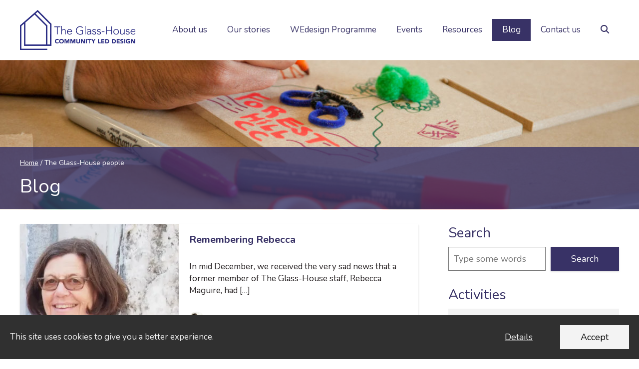

--- FILE ---
content_type: text/html; charset=UTF-8
request_url: https://theglasshouse.org.uk/tag/the-glass-house-people/
body_size: 134719
content:

<!DOCTYPE html>
<html lang="en">
	<head>
		<meta charset="UTF-8">
		<meta name="viewport" content="width=device-width, initial-scale=1">
		<meta name='robots' content='index, follow, max-image-preview:large, max-snippet:-1, max-video-preview:-1' />

	<!-- This site is optimized with the Yoast SEO Premium plugin v26.6 (Yoast SEO v26.7) - https://yoast.com/wordpress/plugins/seo/ -->
	<title>The Glass-House people Archives - The Glass-House</title>
	<link rel="canonical" href="https://theglasshouse.org.uk/tag/the-glass-house-people/" />
	<link rel="next" href="https://theglasshouse.org.uk/tag/the-glass-house-people/page/2/" />
	<meta property="og:locale" content="en_GB" />
	<meta property="og:type" content="article" />
	<meta property="og:title" content="The Glass-House people Archives" />
	<meta property="og:url" content="https://theglasshouse.org.uk/tag/the-glass-house-people/" />
	<meta property="og:site_name" content="The Glass-House" />
	<meta name="twitter:card" content="summary_large_image" />
	<script type="application/ld+json" class="yoast-schema-graph">{"@context":"https://schema.org","@graph":[{"@type":"CollectionPage","@id":"https://theglasshouse.org.uk/tag/the-glass-house-people/","url":"https://theglasshouse.org.uk/tag/the-glass-house-people/","name":"The Glass-House people Archives - The Glass-House","isPartOf":{"@id":"https://theglasshouse.org.uk/#website"},"primaryImageOfPage":{"@id":"https://theglasshouse.org.uk/tag/the-glass-house-people/#primaryimage"},"image":{"@id":"https://theglasshouse.org.uk/tag/the-glass-house-people/#primaryimage"},"thumbnailUrl":"https://theglasshouse.org.uk/wp-content/uploads/2024/01/Rebecca-Maguire_Sustainable-East-Africa.webp","breadcrumb":{"@id":"https://theglasshouse.org.uk/tag/the-glass-house-people/#breadcrumb"},"inLanguage":"en-GB"},{"@type":"ImageObject","inLanguage":"en-GB","@id":"https://theglasshouse.org.uk/tag/the-glass-house-people/#primaryimage","url":"https://theglasshouse.org.uk/wp-content/uploads/2024/01/Rebecca-Maguire_Sustainable-East-Africa.webp","contentUrl":"https://theglasshouse.org.uk/wp-content/uploads/2024/01/Rebecca-Maguire_Sustainable-East-Africa.webp","width":370,"height":270,"caption":"Image courtesy of https://wip.sustainableeastafrica.org/"},{"@type":"BreadcrumbList","@id":"https://theglasshouse.org.uk/tag/the-glass-house-people/#breadcrumb","itemListElement":[{"@type":"ListItem","position":1,"name":"Home","item":"https://theglasshouse.org.uk/"},{"@type":"ListItem","position":2,"name":"The Glass-House people"}]},{"@type":"WebSite","@id":"https://theglasshouse.org.uk/#website","url":"https://theglasshouse.org.uk/","name":"The Glass-House","description":"Community Led Design","publisher":{"@id":"https://theglasshouse.org.uk/#organization"},"potentialAction":[{"@type":"SearchAction","target":{"@type":"EntryPoint","urlTemplate":"https://theglasshouse.org.uk/?s={search_term_string}"},"query-input":{"@type":"PropertyValueSpecification","valueRequired":true,"valueName":"search_term_string"}}],"inLanguage":"en-GB"},{"@type":"Organization","@id":"https://theglasshouse.org.uk/#organization","name":"The Glass-House Community Led Design","url":"https://theglasshouse.org.uk/","logo":{"@type":"ImageObject","inLanguage":"en-GB","@id":"https://theglasshouse.org.uk/#/schema/logo/image/","url":"https://theglasshouse.org.uk/wp-content/uploads/2020/05/1.-GH_Logo_New.jpg","contentUrl":"https://theglasshouse.org.uk/wp-content/uploads/2020/05/1.-GH_Logo_New.jpg","width":2000,"height":692,"caption":"The Glass-House Community Led Design"},"image":{"@id":"https://theglasshouse.org.uk/#/schema/logo/image/"}}]}</script>
	<!-- / Yoast SEO Premium plugin. -->


<link rel='dns-prefetch' href='//kit.fontawesome.com' />
<link rel='dns-prefetch' href='//fonts.googleapis.com' />
<link rel="alternate" type="application/rss+xml" title="The Glass-House &raquo; The Glass-House people Tag Feed" href="https://theglasshouse.org.uk/tag/the-glass-house-people/feed/" />
<style id='wp-img-auto-sizes-contain-inline-css' type='text/css'>
img:is([sizes=auto i],[sizes^="auto," i]){contain-intrinsic-size:3000px 1500px}
/*# sourceURL=wp-img-auto-sizes-contain-inline-css */
</style>
<style id='wp-emoji-styles-inline-css' type='text/css'>

	img.wp-smiley, img.emoji {
		display: inline !important;
		border: none !important;
		box-shadow: none !important;
		height: 1em !important;
		width: 1em !important;
		margin: 0 0.07em !important;
		vertical-align: -0.1em !important;
		background: none !important;
		padding: 0 !important;
	}
/*# sourceURL=wp-emoji-styles-inline-css */
</style>
<style id='classic-theme-styles-inline-css' type='text/css'>
/*! This file is auto-generated */
.wp-block-button__link{color:#fff;background-color:#32373c;border-radius:9999px;box-shadow:none;text-decoration:none;padding:calc(.667em + 2px) calc(1.333em + 2px);font-size:1.125em}.wp-block-file__button{background:#32373c;color:#fff;text-decoration:none}
/*# sourceURL=/wp-includes/css/classic-themes.min.css */
</style>
<link rel='stylesheet' id='mpp_gutenberg-css' href='https://theglasshouse.org.uk/wp-content/plugins/metronet-profile-picture/dist/blocks.style.build.css?ver=2.6.3' type='text/css' media='all' />
<link rel='stylesheet' id='google-fonts-css' href='https://fonts.googleapis.com/css?family=Nunito%3A400%2C700%7CRoboto%3Awght%40400&#038;display=swap&#038;ver=6.9' type='text/css' media='all' />
<link rel='stylesheet' id='style-css' href='https://theglasshouse.org.uk/wp-content/themes/glasshouse/style.css?ver=6.9' type='text/css' media='all' />
<link rel='stylesheet' id='owl-css' href='https://theglasshouse.org.uk/wp-content/themes/glasshouse/js/owl/assets/owl.carousel.min.css?ver=6.9' type='text/css' media='all' />
<link rel='stylesheet' id='owl2-css' href='https://theglasshouse.org.uk/wp-content/themes/glasshouse/js/owl/assets/owl.theme.default.min.css?ver=6.9' type='text/css' media='all' />
<link rel='stylesheet' id='lightbox-css' href='https://theglasshouse.org.uk/wp-content/themes/glasshouse/js/lightbox/dist/css/lightbox.min.css?ver=6.9' type='text/css' media='all' />
<script type="text/javascript" src="https://theglasshouse.org.uk/wp-includes/js/jquery/jquery.min.js?ver=3.7.1" id="jquery-core-js"></script>
<script type="text/javascript" src="https://theglasshouse.org.uk/wp-includes/js/jquery/jquery-migrate.min.js?ver=3.4.1" id="jquery-migrate-js"></script>
<script type="text/javascript" src="https://theglasshouse.org.uk/wp-includes/js/dist/vendor/react.min.js?ver=18.3.1.1" id="react-js"></script>
<script type="text/javascript" src="https://theglasshouse.org.uk/wp-includes/js/dist/vendor/react-dom.min.js?ver=18.3.1.1" id="react-dom-js"></script>
<script type="text/javascript" src="https://theglasshouse.org.uk/wp-includes/js/dist/vendor/react-jsx-runtime.min.js?ver=18.3.1" id="react-jsx-runtime-js"></script>
<script type="text/javascript" src="https://theglasshouse.org.uk/wp-includes/js/dist/dom-ready.min.js?ver=f77871ff7694fffea381" id="wp-dom-ready-js"></script>
<script type="text/javascript" src="https://theglasshouse.org.uk/wp-includes/js/dist/hooks.min.js?ver=dd5603f07f9220ed27f1" id="wp-hooks-js"></script>
<script type="text/javascript" src="https://theglasshouse.org.uk/wp-includes/js/dist/i18n.min.js?ver=c26c3dc7bed366793375" id="wp-i18n-js"></script>
<script type="text/javascript" id="wp-i18n-js-after">
/* <![CDATA[ */
wp.i18n.setLocaleData( { 'text direction\u0004ltr': [ 'ltr' ] } );
//# sourceURL=wp-i18n-js-after
/* ]]> */
</script>
<script type="text/javascript" id="wp-a11y-js-translations">
/* <![CDATA[ */
( function( domain, translations ) {
	var localeData = translations.locale_data[ domain ] || translations.locale_data.messages;
	localeData[""].domain = domain;
	wp.i18n.setLocaleData( localeData, domain );
} )( "default", {"translation-revision-date":"2025-12-15 12:18:56+0000","generator":"GlotPress\/4.0.3","domain":"messages","locale_data":{"messages":{"":{"domain":"messages","plural-forms":"nplurals=2; plural=n != 1;","lang":"en_GB"},"Notifications":["Notifications"]}},"comment":{"reference":"wp-includes\/js\/dist\/a11y.js"}} );
//# sourceURL=wp-a11y-js-translations
/* ]]> */
</script>
<script type="text/javascript" src="https://theglasshouse.org.uk/wp-includes/js/dist/a11y.min.js?ver=cb460b4676c94bd228ed" id="wp-a11y-js"></script>
<script type="text/javascript" src="https://theglasshouse.org.uk/wp-includes/js/dist/url.min.js?ver=9e178c9516d1222dc834" id="wp-url-js"></script>
<script type="text/javascript" id="wp-api-fetch-js-translations">
/* <![CDATA[ */
( function( domain, translations ) {
	var localeData = translations.locale_data[ domain ] || translations.locale_data.messages;
	localeData[""].domain = domain;
	wp.i18n.setLocaleData( localeData, domain );
} )( "default", {"translation-revision-date":"2025-12-15 12:18:56+0000","generator":"GlotPress\/4.0.3","domain":"messages","locale_data":{"messages":{"":{"domain":"messages","plural-forms":"nplurals=2; plural=n != 1;","lang":"en_GB"},"Could not get a valid response from the server.":["Could not get a valid response from the server."],"Unable to connect. Please check your Internet connection.":["Unable to connect. Please check your Internet connection."],"Media upload failed. If this is a photo or a large image, please scale it down and try again.":["Media upload failed. If this is a photo or a large image, please scale it down and try again."],"The response is not a valid JSON response.":["The response is not a valid JSON response."]}},"comment":{"reference":"wp-includes\/js\/dist\/api-fetch.js"}} );
//# sourceURL=wp-api-fetch-js-translations
/* ]]> */
</script>
<script type="text/javascript" src="https://theglasshouse.org.uk/wp-includes/js/dist/api-fetch.min.js?ver=3a4d9af2b423048b0dee" id="wp-api-fetch-js"></script>
<script type="text/javascript" id="wp-api-fetch-js-after">
/* <![CDATA[ */
wp.apiFetch.use( wp.apiFetch.createRootURLMiddleware( "https://theglasshouse.org.uk/wp-json/" ) );
wp.apiFetch.nonceMiddleware = wp.apiFetch.createNonceMiddleware( "0e9e915310" );
wp.apiFetch.use( wp.apiFetch.nonceMiddleware );
wp.apiFetch.use( wp.apiFetch.mediaUploadMiddleware );
wp.apiFetch.nonceEndpoint = "https://theglasshouse.org.uk/wp-admin/admin-ajax.php?action=rest-nonce";
//# sourceURL=wp-api-fetch-js-after
/* ]]> */
</script>
<script type="text/javascript" src="https://theglasshouse.org.uk/wp-includes/js/dist/blob.min.js?ver=9113eed771d446f4a556" id="wp-blob-js"></script>
<script type="text/javascript" src="https://theglasshouse.org.uk/wp-includes/js/dist/block-serialization-default-parser.min.js?ver=14d44daebf663d05d330" id="wp-block-serialization-default-parser-js"></script>
<script type="text/javascript" src="https://theglasshouse.org.uk/wp-includes/js/dist/autop.min.js?ver=9fb50649848277dd318d" id="wp-autop-js"></script>
<script type="text/javascript" src="https://theglasshouse.org.uk/wp-includes/js/dist/deprecated.min.js?ver=e1f84915c5e8ae38964c" id="wp-deprecated-js"></script>
<script type="text/javascript" src="https://theglasshouse.org.uk/wp-includes/js/dist/dom.min.js?ver=26edef3be6483da3de2e" id="wp-dom-js"></script>
<script type="text/javascript" src="https://theglasshouse.org.uk/wp-includes/js/dist/escape-html.min.js?ver=6561a406d2d232a6fbd2" id="wp-escape-html-js"></script>
<script type="text/javascript" src="https://theglasshouse.org.uk/wp-includes/js/dist/element.min.js?ver=6a582b0c827fa25df3dd" id="wp-element-js"></script>
<script type="text/javascript" src="https://theglasshouse.org.uk/wp-includes/js/dist/is-shallow-equal.min.js?ver=e0f9f1d78d83f5196979" id="wp-is-shallow-equal-js"></script>
<script type="text/javascript" id="wp-keycodes-js-translations">
/* <![CDATA[ */
( function( domain, translations ) {
	var localeData = translations.locale_data[ domain ] || translations.locale_data.messages;
	localeData[""].domain = domain;
	wp.i18n.setLocaleData( localeData, domain );
} )( "default", {"translation-revision-date":"2025-12-15 12:18:56+0000","generator":"GlotPress\/4.0.3","domain":"messages","locale_data":{"messages":{"":{"domain":"messages","plural-forms":"nplurals=2; plural=n != 1;","lang":"en_GB"},"Tilde":["Tilde"],"Backtick":["Backtick"],"Period":["Period"],"Comma":["Comma"]}},"comment":{"reference":"wp-includes\/js\/dist\/keycodes.js"}} );
//# sourceURL=wp-keycodes-js-translations
/* ]]> */
</script>
<script type="text/javascript" src="https://theglasshouse.org.uk/wp-includes/js/dist/keycodes.min.js?ver=34c8fb5e7a594a1c8037" id="wp-keycodes-js"></script>
<script type="text/javascript" src="https://theglasshouse.org.uk/wp-includes/js/dist/priority-queue.min.js?ver=2d59d091223ee9a33838" id="wp-priority-queue-js"></script>
<script type="text/javascript" src="https://theglasshouse.org.uk/wp-includes/js/dist/compose.min.js?ver=7a9b375d8c19cf9d3d9b" id="wp-compose-js"></script>
<script type="text/javascript" src="https://theglasshouse.org.uk/wp-includes/js/dist/private-apis.min.js?ver=4f465748bda624774139" id="wp-private-apis-js"></script>
<script type="text/javascript" src="https://theglasshouse.org.uk/wp-includes/js/dist/redux-routine.min.js?ver=8bb92d45458b29590f53" id="wp-redux-routine-js"></script>
<script type="text/javascript" src="https://theglasshouse.org.uk/wp-includes/js/dist/data.min.js?ver=f940198280891b0b6318" id="wp-data-js"></script>
<script type="text/javascript" id="wp-data-js-after">
/* <![CDATA[ */
( function() {
	var userId = 0;
	var storageKey = "WP_DATA_USER_" + userId;
	wp.data
		.use( wp.data.plugins.persistence, { storageKey: storageKey } );
} )();
//# sourceURL=wp-data-js-after
/* ]]> */
</script>
<script type="text/javascript" src="https://theglasshouse.org.uk/wp-includes/js/dist/html-entities.min.js?ver=e8b78b18a162491d5e5f" id="wp-html-entities-js"></script>
<script type="text/javascript" id="wp-rich-text-js-translations">
/* <![CDATA[ */
( function( domain, translations ) {
	var localeData = translations.locale_data[ domain ] || translations.locale_data.messages;
	localeData[""].domain = domain;
	wp.i18n.setLocaleData( localeData, domain );
} )( "default", {"translation-revision-date":"2025-12-15 12:18:56+0000","generator":"GlotPress\/4.0.3","domain":"messages","locale_data":{"messages":{"":{"domain":"messages","plural-forms":"nplurals=2; plural=n != 1;","lang":"en_GB"},"%s applied.":["%s applied."],"%s removed.":["%s removed."]}},"comment":{"reference":"wp-includes\/js\/dist\/rich-text.js"}} );
//# sourceURL=wp-rich-text-js-translations
/* ]]> */
</script>
<script type="text/javascript" src="https://theglasshouse.org.uk/wp-includes/js/dist/rich-text.min.js?ver=5bdbb44f3039529e3645" id="wp-rich-text-js"></script>
<script type="text/javascript" src="https://theglasshouse.org.uk/wp-includes/js/dist/shortcode.min.js?ver=0b3174183b858f2df320" id="wp-shortcode-js"></script>
<script type="text/javascript" src="https://theglasshouse.org.uk/wp-includes/js/dist/warning.min.js?ver=d69bc18c456d01c11d5a" id="wp-warning-js"></script>
<script type="text/javascript" id="wp-blocks-js-translations">
/* <![CDATA[ */
( function( domain, translations ) {
	var localeData = translations.locale_data[ domain ] || translations.locale_data.messages;
	localeData[""].domain = domain;
	wp.i18n.setLocaleData( localeData, domain );
} )( "default", {"translation-revision-date":"2025-12-15 12:18:56+0000","generator":"GlotPress\/4.0.3","domain":"messages","locale_data":{"messages":{"":{"domain":"messages","plural-forms":"nplurals=2; plural=n != 1;","lang":"en_GB"},"%1$s Block. Row %2$d":["%1$s Block. Row %2$d"],"Design":["Design"],"%s Block":["%s Block"],"%1$s Block. %2$s":["%1$s Block. %2$s"],"%1$s Block. Column %2$d":["%1$s Block. Column %2$d"],"%1$s Block. Column %2$d. %3$s":["%1$s Block. Column %2$d. %3$s"],"%1$s Block. Row %2$d. %3$s":["%1$s Block. Row %2$d. %3$s"],"Reusable blocks":["Reusable blocks"],"Embeds":["Embeds"],"Text":["Text"],"Widgets":["Widgets"],"Theme":["Theme"],"Media":["Media"]}},"comment":{"reference":"wp-includes\/js\/dist\/blocks.js"}} );
//# sourceURL=wp-blocks-js-translations
/* ]]> */
</script>
<script type="text/javascript" src="https://theglasshouse.org.uk/wp-includes/js/dist/blocks.min.js?ver=de131db49fa830bc97da" id="wp-blocks-js"></script>
<script type="text/javascript" src="https://theglasshouse.org.uk/wp-includes/js/dist/vendor/moment.min.js?ver=2.30.1" id="moment-js"></script>
<script type="text/javascript" id="moment-js-after">
/* <![CDATA[ */
moment.updateLocale( 'en_GB', {"months":["January","February","March","April","May","June","July","August","September","October","November","December"],"monthsShort":["Jan","Feb","Mar","Apr","May","Jun","Jul","Aug","Sep","Oct","Nov","Dec"],"weekdays":["Sunday","Monday","Tuesday","Wednesday","Thursday","Friday","Saturday"],"weekdaysShort":["Sun","Mon","Tue","Wed","Thu","Fri","Sat"],"week":{"dow":1},"longDateFormat":{"LT":"g:i a","LTS":null,"L":null,"LL":"j F Y","LLL":"j F Y H:i","LLLL":null}} );
//# sourceURL=moment-js-after
/* ]]> */
</script>
<script type="text/javascript" src="https://theglasshouse.org.uk/wp-includes/js/dist/date.min.js?ver=795a56839718d3ff7eae" id="wp-date-js"></script>
<script type="text/javascript" id="wp-date-js-after">
/* <![CDATA[ */
wp.date.setSettings( {"l10n":{"locale":"en_GB","months":["January","February","March","April","May","June","July","August","September","October","November","December"],"monthsShort":["Jan","Feb","Mar","Apr","May","Jun","Jul","Aug","Sep","Oct","Nov","Dec"],"weekdays":["Sunday","Monday","Tuesday","Wednesday","Thursday","Friday","Saturday"],"weekdaysShort":["Sun","Mon","Tue","Wed","Thu","Fri","Sat"],"meridiem":{"am":"am","pm":"pm","AM":"AM","PM":"PM"},"relative":{"future":"%s from now","past":"%s ago","s":"a second","ss":"%d seconds","m":"a minute","mm":"%d minutes","h":"an hour","hh":"%d hours","d":"a day","dd":"%d days","M":"a month","MM":"%d months","y":"a year","yy":"%d years"},"startOfWeek":1},"formats":{"time":"g:i a","date":"j F Y","datetime":"j F Y H:i","datetimeAbbreviated":"j F Y H:i"},"timezone":{"offset":0,"offsetFormatted":"0","string":"Europe/London","abbr":"GMT"}} );
//# sourceURL=wp-date-js-after
/* ]]> */
</script>
<script type="text/javascript" src="https://theglasshouse.org.uk/wp-includes/js/dist/primitives.min.js?ver=0b5dcc337aa7cbf75570" id="wp-primitives-js"></script>
<script type="text/javascript" id="wp-components-js-translations">
/* <![CDATA[ */
( function( domain, translations ) {
	var localeData = translations.locale_data[ domain ] || translations.locale_data.messages;
	localeData[""].domain = domain;
	wp.i18n.setLocaleData( localeData, domain );
} )( "default", {"translation-revision-date":"2025-12-15 12:18:56+0000","generator":"GlotPress\/4.0.3","domain":"messages","locale_data":{"messages":{"":{"domain":"messages","plural-forms":"nplurals=2; plural=n != 1;","lang":"en_GB"},"December":["December"],"November":["November"],"October":["October"],"September":["September"],"August":["August"],"July":["July"],"June":["June"],"May":["May"],"April":["April"],"March":["March"],"February":["February"],"January":["January"],"Optional":["Optional"],"%s, selected":["%s, selected"],"Go to the Previous Month":["Go to the Previous Month"],"Go to the Next Month":["Go to the Next Month"],"Today, %s":["Today, %s"],"Date range calendar":["Date range calendar"],"Date calendar":["Date calendar"],"input control\u0004Show %s":["Show %s"],"Border color picker. The currently selected color has a value of \"%s\".":["Border colour picker. The currently selected colour has a value of \"%s\"."],"Border color picker. The currently selected color is called \"%1$s\" and has a value of \"%2$s\".":["Border colour picker. The currently selected colour is called \"%1$s\" and has a value of \"%2$s\"."],"Border color and style picker. The currently selected color has a value of \"%s\".":["Border colour and style picker. The currently selected colour has a value of \"%s\"."],"Border color and style picker. The currently selected color has a value of \"%1$s\". The currently selected style is \"%2$s\".":["Border colour and style picker. The currently selected colour has a value of \"%1$s\". The currently selected style is \"%2$s\"."],"Border color and style picker. The currently selected color is called \"%1$s\" and has a value of \"%2$s\".":["Border colour and style picker. The currently selected colour is called \"%1$s\" and has a value of \"%2$s\"."],"Border color and style picker. The currently selected color is called \"%1$s\" and has a value of \"%2$s\". The currently selected style is \"%3$s\".":["Border colour and style picker. The currently selected colour is called \"%1$s\" and has a value of \"%2$s\". The currently selected style is \"%3$s\"."],"%d item selected":["%d item selected","%d items selected"],"Select AM or PM":["Select AM or PM"],"Select an item":["Select an item"],"No items found":["No items found"],"Remove color: %s":["Remove colour: %s"],"authors\u0004All":["All"],"categories\u0004All":["All"],"Edit: %s":["Edit: %s"],"Left and right sides":["Left and right sides"],"Top and bottom sides":["Top and bottom sides"],"Right side":["Right side"],"Left side":["Left side"],"Bottom side":["Bottom side"],"Top side":["Top side"],"Large viewport largest dimension (lvmax)":["Large viewport largest dimension (lvmax)"],"Small viewport largest dimension (svmax)":["Small viewport largest dimension (svmax)"],"Dynamic viewport largest dimension (dvmax)":["Dynamic viewport largest dimension (dvmax)"],"Dynamic viewport smallest dimension (dvmin)":["Dynamic viewport smallest dimension (dvmin)"],"Dynamic viewport width or height (dvb)":["Dynamic viewport width or height (dvb)"],"Dynamic viewport width or height (dvi)":["Dynamic viewport width or height (dvi)"],"Dynamic viewport height (dvh)":["Dynamic viewport height (dvh)"],"Dynamic viewport width (dvw)":["Dynamic viewport width (dvw)"],"Large viewport smallest dimension (lvmin)":["Large viewport smallest dimension (lvmin)"],"Large viewport width or height (lvb)":["Large viewport width or height (lvb)"],"Large viewport width or height (lvi)":["Large viewport width or height (lvi)"],"Large viewport height (lvh)":["Large viewport height (lvh)"],"Large viewport width (lvw)":["Large viewport width (lvw)"],"Small viewport smallest dimension (svmin)":["Small viewport smallest dimension (svmin)"],"Small viewport width or height (svb)":["Small viewport width or height (svb)"],"Viewport smallest size in the block direction (svb)":["Viewport smallest size in the block direction (svb)"],"Small viewport width or height (svi)":["Small viewport width or height (svi)"],"Viewport smallest size in the inline direction (svi)":["Viewport smallest size in the inline direction (svi)"],"Small viewport height (svh)":["Small viewport height (svh)"],"Small viewport width (svw)":["Small viewport width (svw)"],"No color selected":["No colour selected"],"Required":["Required"],"Notice":["Notice"],"Error notice":["Error notice"],"Information notice":["Information notice"],"Warning notice":["Warning notice"],"Focal point top position":["Focal point top position"],"Focal point left position":["Focal point left position"],"Scrollable section":["Scrollable section"],"Initial %d result loaded. Type to filter all available results. Use up and down arrow keys to navigate.":["Initial %d result loaded. Type to filter all available results. Use up and down arrow keys to navigate.","Initial %d results loaded. Type to filter all available results. Use up and down arrow keys to navigate."],"Extra Extra Large":["Extra Extra Large"],"Show details":["Show details"],"Decrement":["Decrement"],"Increment":["Increment"],"All options reset":["All options reset"],"All options are currently hidden":["All options are currently hidden"],"%s is now visible":["%s is now visible"],"%s hidden and reset to default":["%s hidden and reset to default"],"%s reset to default":["%s reset to default"],"XXL":["XXL"],"XL":["XL"],"L":["L"],"M":["M"],"S":["S"],"Unset":["Unset"],"%1$s. Selected":["%1$s. selected"],"%1$s. Selected. There is %2$d event":["%1$s. Selected. There is %2$d event","%1$s. Selected. There are %2$d events"],"View next month":["View next month"],"View previous month":["View previous month"],"Border color and style picker":["Border colour and style picker"],"Loading \u2026":["Loading \u2026"],"All sides":["All sides"],"Bottom border":["Bottom border"],"Right border":["Right border"],"Left border":["Left border"],"Top border":["Top border"],"Border color picker.":["Border colour picker."],"Border color and style picker.":["Border colour and style picker."],"Custom color picker. The currently selected color is called \"%1$s\" and has a value of \"%2$s\".":["Custom colour picker. The currently selected colour is called \"%1$s\" and has a value of \"%2$s\"."],"Link sides":["Link sides"],"Unlink sides":["Unlink sides"],"Reset all":["Reset all"],"Button label to reveal tool panel options\u0004%s options":["%s options"],"Hide and reset %s":["Hide and reset %s"],"Reset %s":["Reset %s"],"Search %s":["Search %s"],"Set custom size":["Set custom size"],"Use size preset":["Use size preset"],"Currently selected font size: %s":["Currently selected font size: %s"],"Highlights":["Highlights"],"Size of a UI element\u0004Extra Large":["Extra Large"],"Size of a UI element\u0004Large":["Large"],"Size of a UI element\u0004Medium":["Medium"],"Size of a UI element\u0004Small":["Small"],"Size of a UI element\u0004None":["None"],"Currently selected: %s":["Currently selected: %s"],"Reset colors":["Reset colours"],"Reset gradient":["Reset gradient"],"Remove all colors":["Remove all colours"],"Remove all gradients":["Remove all gradients"],"Color options":["Colour options"],"Gradient options":["Gradient options"],"Add color":["Add colour"],"Add gradient":["Add gradient"],"Gradient name":["Gradient name"],"Color %d":["Colour %d"],"Color format":["Colour format"],"Hex color":["Hex colour"],"%1$s (%2$d of %3$d)":["%1$s (%2$d of %3$d)"],"Invalid item":["Invalid item"],"Shadows":["Shadows"],"Duotone: %s":["Duotone: %s"],"Duotone code: %s":["Duotone code: %s"],"%1$s. There is %2$d event":["%1$s. There is %2$d event","%1$s. There are %2$d events"],"Relative to root font size (rem)\u0004rems":["rems"],"Relative to parent font size (em)\u0004ems":["ems"],"Points (pt)":["Points (pt)"],"Picas (pc)":["Picas (pc)"],"Inches (in)":["Inches (in)"],"Millimeters (mm)":["Millimetres (mm)"],"Centimeters (cm)":["Centimetres (cm)"],"x-height of the font (ex)":["x-height of the font (ex)"],"Width of the zero (0) character (ch)":["Width of the zero (0) character (ch)"],"Viewport largest dimension (vmax)":["Viewport largest dimension (vmax)"],"Viewport smallest dimension (vmin)":["Viewport smallest dimension (vmin)"],"Percent (%)":["Percent (%)"],"Border width":["Border width"],"Dotted":["Dotted"],"Dashed":["Dashed"],"Viewport height (vh)":["Viewport height (vh)"],"Viewport width (vw)":["Viewport width (vw)"],"Relative to root font size (rem)":["Relative to root font size (rem)"],"Relative to parent font size (em)":["Relative to parent font size (em)"],"Pixels (px)":["Pixels (px)"],"Percentage (%)":["Percentage (%)"],"Close search":["Close search"],"Search in %s":["Search in %s"],"Select unit":["Select unit"],"Radial":["Radial"],"Linear":["Linear"],"Media preview":["Media preview"],"Coordinated Universal Time":["Coordinated Universal Time"],"Color name":["Colour name"],"Reset search":["Reset search"],"Box Control":["Box Control"],"Alignment Matrix Control":["Alignment Matrix Control"],"Bottom Center":["Bottom Centre"],"Center Right":["Centre Right"],"Center Left":["Centre Left"],"Top Center":["Top Centre"],"Solid":["Solid"],"Finish":["Finish"],"Page %1$d of %2$d":["Page %1$d of %2$d"],"Guide controls":["Guide controls"],"Gradient: %s":["Gradient: %s"],"Gradient code: %s":["Gradient code: %s"],"Remove Control Point":["Remove Control Point"],"Use your left or right arrow keys or drag and drop with the mouse to change the gradient position. Press the button to change the color or remove the control point.":["Use your left or right arrow keys or drag and drop with the mouse to change the gradient position. Press the button to change the colour or remove the control point."],"Gradient control point at position %1$d%% with color code %2$s.":["Gradient control point at position %1$d%% with colour code %2$s."],"Extra Large":["Extra Large"],"Small":["Small"],"Angle":["Angle"],"Separate with commas or the Enter key.":["Separate with commas or the Enter key."],"Separate with commas, spaces, or the Enter key.":["Separate with commas, spaces, or the Enter key."],"Copied!":["Copied!"],"%d result found.":["%d result found.","%d results found."],"Number of items":["Number of items"],"Category":["Category"],"Z \u2192 A":["Z \t A"],"A \u2192 Z":["A \t Z"],"Oldest to newest":["Oldest to newest"],"Newest to oldest":["Newest to oldest"],"Order by":["Order by"],"Dismiss this notice":["Dismiss this notice"],"Remove item":["Remove item"],"Item removed.":["Item removed."],"Item added.":["Item added."],"Add item":["Add item"],"Reset":["Reset"],"(opens in a new tab)":["(opens in a new tab)"],"Minutes":["Minutes"],"Color code: %s":["Colour code: %s"],"Custom color picker":["Custom colour picker"],"No results.":["No results."],"%d result found, use up and down arrow keys to navigate.":["%d result found, use up and down arrow keys to navigate.","%d results found, use up and down arrow keys to navigate."],"Time":["Time"],"Day":["Day"],"Month":["Month"],"Date":["Date"],"Hours":["Hours"],"Item selected.":["Item selected."],"Previous":["Previous"],"Year":["Year"],"Back":["Back"],"Style":["Style"],"Large":["Large"],"Drop files to upload":["Drop files to upload"],"Clear":["Clear"],"Mixed":["Mixed"],"Custom":["Custom"],"Next":["Next"],"PM":["PM"],"AM":["AM"],"Bottom Right":["Bottom Right"],"Bottom Left":["Bottom Left"],"Top Right":["Top Right"],"Top Left":["Top Left"],"Type":["Type"],"Top":["Top"],"Copy":["Copy"],"Font size":["Font size"],"Calendar":["Calendar"],"No results found.":["No results found."],"Default":["Default"],"Close":["Close"],"Search":["Search"],"OK":["OK"],"Medium":["Medium"],"Center":["Centre"],"Left":["Left"],"Cancel":["Cancel"],"Done":["Done"],"None":["None"],"Categories":["Categories"],"Author":["Author"]}},"comment":{"reference":"wp-includes\/js\/dist\/components.js"}} );
//# sourceURL=wp-components-js-translations
/* ]]> */
</script>
<script type="text/javascript" src="https://theglasshouse.org.uk/wp-includes/js/dist/components.min.js?ver=ad5cb4227f07a3d422ad" id="wp-components-js"></script>
<script type="text/javascript" src="https://theglasshouse.org.uk/wp-includes/js/dist/keyboard-shortcuts.min.js?ver=fbc45a34ce65c5723afa" id="wp-keyboard-shortcuts-js"></script>
<script type="text/javascript" id="wp-commands-js-translations">
/* <![CDATA[ */
( function( domain, translations ) {
	var localeData = translations.locale_data[ domain ] || translations.locale_data.messages;
	localeData[""].domain = domain;
	wp.i18n.setLocaleData( localeData, domain );
} )( "default", {"translation-revision-date":"2025-12-15 12:18:56+0000","generator":"GlotPress\/4.0.3","domain":"messages","locale_data":{"messages":{"":{"domain":"messages","plural-forms":"nplurals=2; plural=n != 1;","lang":"en_GB"},"Search commands and settings":["Search commands and settings"],"Command suggestions":["Command suggestions"],"Command palette":["Command palette"],"Open the command palette.":["Open the command palette."],"No results found.":["No results found."]}},"comment":{"reference":"wp-includes\/js\/dist\/commands.js"}} );
//# sourceURL=wp-commands-js-translations
/* ]]> */
</script>
<script type="text/javascript" src="https://theglasshouse.org.uk/wp-includes/js/dist/commands.min.js?ver=cac8f4817ab7cea0ac49" id="wp-commands-js"></script>
<script type="text/javascript" src="https://theglasshouse.org.uk/wp-includes/js/dist/notices.min.js?ver=f62fbf15dcc23301922f" id="wp-notices-js"></script>
<script type="text/javascript" src="https://theglasshouse.org.uk/wp-includes/js/dist/preferences-persistence.min.js?ver=e954d3a4426d311f7d1a" id="wp-preferences-persistence-js"></script>
<script type="text/javascript" id="wp-preferences-js-translations">
/* <![CDATA[ */
( function( domain, translations ) {
	var localeData = translations.locale_data[ domain ] || translations.locale_data.messages;
	localeData[""].domain = domain;
	wp.i18n.setLocaleData( localeData, domain );
} )( "default", {"translation-revision-date":"2025-12-15 12:18:56+0000","generator":"GlotPress\/4.0.3","domain":"messages","locale_data":{"messages":{"":{"domain":"messages","plural-forms":"nplurals=2; plural=n != 1;","lang":"en_GB"},"Preference activated - %s":["Preference activated \u2013 %s"],"Preference deactivated - %s":["Preference deactivated \u2013 %s"],"Preferences":["Preferences"],"Back":["Back"]}},"comment":{"reference":"wp-includes\/js\/dist\/preferences.js"}} );
//# sourceURL=wp-preferences-js-translations
/* ]]> */
</script>
<script type="text/javascript" src="https://theglasshouse.org.uk/wp-includes/js/dist/preferences.min.js?ver=2ca086aed510c242a1ed" id="wp-preferences-js"></script>
<script type="text/javascript" id="wp-preferences-js-after">
/* <![CDATA[ */
( function() {
				var serverData = false;
				var userId = "0";
				var persistenceLayer = wp.preferencesPersistence.__unstableCreatePersistenceLayer( serverData, userId );
				var preferencesStore = wp.preferences.store;
				wp.data.dispatch( preferencesStore ).setPersistenceLayer( persistenceLayer );
			} ) ();
//# sourceURL=wp-preferences-js-after
/* ]]> */
</script>
<script type="text/javascript" src="https://theglasshouse.org.uk/wp-includes/js/dist/style-engine.min.js?ver=7c6fcedc37dadafb8a81" id="wp-style-engine-js"></script>
<script type="text/javascript" src="https://theglasshouse.org.uk/wp-includes/js/dist/token-list.min.js?ver=cfdf635a436c3953a965" id="wp-token-list-js"></script>
<script type="text/javascript" id="wp-block-editor-js-translations">
/* <![CDATA[ */
( function( domain, translations ) {
	var localeData = translations.locale_data[ domain ] || translations.locale_data.messages;
	localeData[""].domain = domain;
	wp.i18n.setLocaleData( localeData, domain );
} )( "default", {"translation-revision-date":"2025-12-15 12:18:56+0000","generator":"GlotPress\/4.0.3","domain":"messages","locale_data":{"messages":{"":{"domain":"messages","plural-forms":"nplurals=2; plural=n != 1;","lang":"en_GB"},"Uncategorized":["Uncategorised"],"Multiple <main> elements detected. The duplicate may be in your content or template. This is not valid HTML and may cause accessibility issues. Please change this HTML element.":["Multiple <main> elements detected. The duplicate may be in your content or template. This is not valid HTML and may cause accessibility issues. Please change this HTML element."],"%s (Already in use)":["%s (Already in use)"],"The <button> element should be used for interactive controls that perform an action on the current page, such as opening a modal or toggling content visibility.":["The <button> element should be used for interactive controls that perform an action on the current page, such as opening a modal or toggling content visibility."],"The <a> element should be used for links that navigate to a different page or to a different section within the same page.":["The <a> element should be used for links that navigate to a different page or to a different section within the same page."],"Edit contents":["Edit contents"],"The <a>Link Relation<\/a> attribute defines the relationship between a linked resource and the current document.":["The <a>Link Relation<\/a> attribute defines the relationship between a linked resource and the current document."],"Link relation":["Link relation"],"Block is hidden.":["Block is hidden."],"Visible":["Visible"],"Block hidden. You can access it via the List View (%s).":["Block hidden. You can access it via the List View (%s)."],"Blocks hidden. You can access them via the List View (%s).":["Blocks hidden. You can access them via the List View (%s)."],"Source not registered":["Source not registered"],"Not connected":["Not connected"],"No sources available":["No sources available"],"Show or hide the selected block(s).":["Show or hide the selected block(s)."],"Paste the copied style to the selected block(s).":["Paste the copied style to the selected block(s)."],"Set custom border radius":["Set custom border radius"],"Use border radius preset":["Use border radius preset"],"Allowed Blocks":["Allowed Blocks"],"Specify which blocks are allowed inside this container.":["Specify which blocks are allowed inside this container."],"Select which blocks can be added inside this container.":["Select which blocks can be added inside this container."],"Manage allowed blocks":["Manage allowed blocks"],"Unsync and edit":["Unsync and edit"],"Synced with the selected %s.":["Synced with the selected %s."],"Blog home":["Blog home"],"Attachment":["Attachment"],"The <nav> element should be used to identify groups of links that are intended to be used for website or page content navigation.":["The <nav> element should be used to identify groups of links that are intended to be used for website or page content navigation."],"The <div> element should only be used if the block is a design element with no semantic meaning.":["The <div> element should only be used if the block is a design element with no semantic meaning."],"Enlarge on click":["Enlarge on click"],"Choose whether to use the same value for all screen sizes or a unique value for each screen size.":["Choose whether to use the same value for all screen sizes or a unique value for each screen size."],"Drag and drop a video, upload, or choose from your library.":["Drag and drop a video, upload, or choose from your library."],"Drag and drop an image, upload, or choose from your library.":["Drag and drop an image, upload, or choose from your library."],"Drag and drop an audio file, upload, or choose from your library.":["Drag and drop an audio file, upload, or choose from your library."],"Drag and drop an image or video, upload, or choose from your library.":["Drag and drop an image or video, upload, or choose from your library."],"%d%%":["%d%%"],"Image cropped and rotated.":["Image cropped and rotated."],"Image rotated.":["Image rotated."],"Image cropped.":["Image cropped."],"%d block moved.":["%d block moved.","%d blocks moved."],"Shuffle styles":["Shuffle styles"],"Change design":["Change design"],"action: convert blocks to grid\u0004Grid":["Grid"],"action: convert blocks to stack\u0004Stack":["Stack"],"action: convert blocks to row\u0004Row":["Row"],"action: convert blocks to group\u0004Group":["Group"],"Lock removal":["Lock removal"],"Lock movement":["Lock movement"],"Lock editing":["Lock editing"],"Select the features you want to lock":["Select the features you want to lock"],"Full height":["Full height"],"Block \"%s\" can't be inserted.":["Block \"%s\" can't be inserted."],"Styles copied to clipboard.":["Styles copied to clipboard."],"Paste the selected block(s).":["Paste the selected block(s)."],"Cut the selected block(s).":["Cut the selected block(s)."],"Copy the selected block(s).":["Copy the selected block(s)."],"file name\u0004unnamed":["unnamed"],"Nested blocks will fill the width of this container.":["Nested blocks will fill the width of this container."],"verb\u0004Upload":["Upload"],"Link information":["Link information"],"Manage link":["Manage link"],"You are currently in Design mode.":["You are currently in Design mode."],"You are currently in Write mode.":["You are currently in Write mode."],"Starter content":["Starter content"],"spacing\u0004%1$s %2$s":["%1$s %2$s"],"font\u0004%1$s %2$s":["%1$s %2$s"],"Empty %s; start writing to edit its value":["Empty %s; start writing to edit its value"],"Unlock content locked blocks\u0004Modify":["Modify"],"Attributes connected to custom fields or other dynamic data.":["Attributes connected to custom fields or other dynamic data."],"Drag and drop patterns into the canvas.":["Drag and drop patterns into the canvas."],"Drop pattern.":["Drop pattern."],"Layout type":["Layout type"],"Block with fixed width in flex layout\u0004Fixed":["Fixed"],"Block with expanding width in flex layout\u0004Grow":["Grow"],"Intrinsic block width in flex layout\u0004Fit":["Fit"],"Background size, position and repeat options.":["Background size, position, and repeat options."],"Grid item position":["Grid item position"],"Grid items are placed automatically depending on their order.":["Grid items are placed automatically depending on their order."],"Grid items can be manually placed in any position on the grid.":["Grid items can be manually placed in any position on the grid."],"font weight\u0004Extra Black":["Extra Black"],"font style\u0004Oblique":["Oblique"],"This block is locked.":["This block is locked."],"Selected blocks are grouped.":["Selected blocks are grouped."],"Generic label for pattern inserter button\u0004Add pattern":["Add pattern"],"block toolbar button label and description\u0004These blocks are connected.":["These blocks are connected."],"block toolbar button label and description\u0004This block is connected.":["This block is connected."],"Create a group block from the selected multiple blocks.":["Create a group block from the selected multiple blocks."],"Collapse all other items.":["Collapse all other items."],"This block allows overrides. Changing the name can cause problems with content entered into instances of this pattern.":["This block allows overrides. Changing the name can cause problems with content entered into instances of this pattern."],"Grid placement":["Grid placement"],"Row span":["Row span"],"Column span":["Column span"],"Grid span":["Grid span"],"Background image width":["Background image width"],"Size option for background image control\u0004Tile":["Tile"],"Size option for background image control\u0004Contain":["Contain"],"Size option for background image control\u0004Cover":["Cover"],"No background image selected":["No background image selected"],"Background image: %s":["Background image: %s"],"Add background image":["Add background image"],"Image has a fixed width.":["Image has a fixed width."],"Manual":["Manual"],"Blocks can't be inserted into other blocks with bindings":["Blocks can't be inserted into other blocks with bindings"],"Focal point":["Focal point"],"Be careful!":["Be careful!"],"%s.":["%s."],"%s styles.":["%s styles."],"%s settings.":["%s settings."],"%s element.":["%s element.","%s elements."],"%s block.":["%s block.","%s blocks."],"Disable enlarge on click":["Disable enlarge on click"],"Scales the image with a lightbox effect":["Scales the image with a lightbox effect"],"Scale the image with a lightbox effect.":["Scale the image with a lightbox effect."],"Link CSS class":["Link CSS class"],"Link to attachment page":["Link to attachment page"],"Link to image file":["Link to image file"],"screen sizes\u0004All":["All"],"Locked":["Locked"],"Multiple blocks selected":["Multiple blocks selected"],"No transforms.":["No transforms."],"Select parent block: %s":["Select parent block: %s"],"patterns\u0004Not synced":["Not synced"],"patterns\u0004Synced":["Synced"],"Manage the inclusion of blocks added automatically by plugins.":["Manage the inclusion of blocks added automatically by plugins."],"Border & Shadow":["Border and shadow"],"Drop shadows":["Drop shadows"],"Drop shadow":["Drop shadow"],"Repeat":["Repeat"],"Link copied to clipboard.":["Link copied to clipboard."],"patterns\u0004All":["All"],"The <main> element should be used for the primary content of your document only.":["The <main> element should be used for the primary content of your document only."],"Image settings\u0004Settings":["Settings"],"Ungroup":["Ungroup"],"Block name changed to: \"%s\".":["Block name changed to: \"%s\"."],"Block name reset to: \"%s\".":["Block name reset to: \"%s\"."],"Drop to upload":["Drop to upload"],"Background image":["Background image"],"Only images can be used as a background image.":["Only images can be used as a background image."],"No results found":["No results found"],"%d category button displayed.":["%d category button displayed.","%d category buttons displayed."],"https:\/\/wordpress.org\/patterns\/":["https:\/\/wordpress.org\/patterns\/"],"Patterns are available from the <Link>WordPress.org Pattern Directory<\/Link>, bundled in the active theme, or created by users on this site. Only patterns created on this site can be synced.":["Patterns are available from the <Link>WordPress.org Pattern Directory<\/Link>, bundled in the active theme, or created by users on this site. Only patterns created on this site can be synced."],"Theme & Plugins":["Theme & Plugins"],"Pattern Directory":["Pattern Directory"],"%d pattern found":["%d pattern found","%d patterns found"],"Select text across multiple blocks.":["Select text across multiple blocks."],"Last page":["Last page"],"paging\u0004%1$s of %2$s":["%1$s of %2$s"],"First page":["First page"],"Page":["Page"],"Image is contained without distortion.":["Image is contained without distortion."],"Image covers the space evenly.":["Image covers the space evenly."],"Image size option for resolution control\u0004Full Size":["Full Size"],"Image size option for resolution control\u0004Large":["Large"],"Image size option for resolution control\u0004Medium":["Medium"],"Image size option for resolution control\u0004Thumbnail":["Thumbnail"],"Scale down the content to fit the space if it is too big. Content that is too small will have additional padding.":["Scale down the content to fit the space if it is too big. Content that is too small will have additional padding."],"Scale option for dimensions control\u0004Scale down":["Scale down"],"Do not adjust the sizing of the content. Content that is too large will be clipped, and content that is too small will have additional padding.":["Do not adjust the sizing of the content. Content that is too large will be clipped, and content that is too small will have additional padding."],"Scale option for dimensions control\u0004None":["None"],"Fill the space by clipping what doesn't fit.":["Fill the space by clipping what doesn't fit."],"Scale option for dimensions control\u0004Cover":["Cover"],"Fit the content to the space without clipping.":["Fit the content to the space without clipping."],"Scale option for dimensions control\u0004Contain":["Contain"],"Fill the space by stretching the content.":["Fill the space by stretching the content."],"Scale option for dimensions control\u0004Fill":["Fill"],"Aspect ratio":["Aspect ratio"],"Aspect ratio option for dimensions control\u0004Custom":["Custom"],"Aspect ratio option for dimensions control\u0004Original":["Original"],"%d Block":["%d Block","%d Blocks"],"Suggestions":["Suggestions"],"Additional link settings\u0004Advanced":["Advanced"],"Resolution":["Resolution"],"https:\/\/wordpress.org\/documentation\/article\/customize-date-and-time-format\/":["https:\/\/wordpress.org\/documentation\/article\/customize-date-and-time-format\/"],"Example:":["Example:"],"Change level":["Change level"],"Position: %s":["Position: %s"],"Name for applying graphical effects\u0004Filters":["Filters"],"The block will stick to the scrollable area of the parent %s block.":["The block will stick to the scrollable area of the parent %s block."],"Add after":["Add after"],"Add before":["Add before"],"My patterns":["My patterns"],"https:\/\/wordpress.org\/documentation\/article\/page-jumps\/":["https:\/\/wordpress.org\/documentation\/article\/page-jumps\/"],"Minimum column width":["Minimum column width"],"Grid":["Grid"],"Horizontal & vertical":["Horizontal & vertical"],"Name for the value of the CSS position property\u0004Fixed":["Fixed"],"Name for the value of the CSS position property\u0004Sticky":["Sticky"],"There is an error with your CSS structure.":["There is an error with your CSS structure."],"Shadow":["Shadow"],"Append to %1$s block at position %2$d, Level %3$d":["Append to %1$s block at position %2$d, Level %3$d"],"%s block inserted":["%s block inserted"],"Format tools":["Format tools"],"Currently selected position: %s":["Currently selected position: %s"],"Position":["Position"],"The block will not move when the page is scrolled.":["The block will not move when the page is scrolled."],"The block will stick to the top of the window instead of scrolling.":["The block will stick to the top of the window instead of scrolling."],"Sticky":["Sticky"],"Paste styles":["Paste styles"],"Copy styles":["Copy styles"],"Pasted styles to %d blocks.":["Pasted styles to %d blocks."],"Pasted styles to %s.":["Pasted styles to %s."],"Unable to paste styles. Block styles couldn't be found within the copied content.":["Unable to paste styles. Block styles couldn't be found within the copied content."],"Unable to paste styles. Please allow browser clipboard permissions before continuing.":["Unable to paste styles. Please allow browser clipboard permissions before continuing."],"Unable to paste styles. This feature is only available on secure (https) sites in supporting browsers.":["Unable to paste styles. This feature is only available on secure (https) sites in supporting browsers."],"Media List":["Media List"],"Image inserted.":["Image inserted."],"Image uploaded and inserted.":["Image uploaded and inserted."],"External images can be removed by the external provider without warning and could even have legal compliance issues related to privacy legislation.":["External images can be removed by the external provider without warning and could even have legal compliance issues related to privacy legislation."],"This image cannot be uploaded to your Media Library, but it can still be inserted as an external image.":["This image cannot be uploaded to your Media Library, but it can still be inserted as an external image."],"Insert external image":["Insert external image"],"Report %s":["Report %s"],"Pattern":["Pattern"],"Go to parent Navigation block":["Go to parent Navigation block"],"Stretch items":["Stretch items"],"Block vertical alignment setting\u0004Space between":["Space between"],"Block vertical alignment setting\u0004Stretch to fill":["Stretch to fill"],"Fixed":["Fixed"],"Fit contents.":["Fit contents."],"Specify a fixed height.":["Specify a fixed height."],"Specify a fixed width.":["Specify a fixed width."],"Stretch to fill available space.":["Stretch to fill available space."],"Move %1$d blocks from position %2$d left by one place":["Move %1$d blocks from position %2$d left by one place"],"Move %1$d blocks from position %2$d down by one place":["Move %1$d blocks from position %2$d down by one place"],"%s: Sorry, you are not allowed to upload this file type.":["%s: Sorry, you are not allowed to upload this file type."],"Hover":["Hover"],"H6":["H6"],"H5":["H5"],"H4":["H4"],"H3":["H3"],"H2":["H2"],"H1":["H1"],"Set the width of the main content area.":["Set the width of the main content area."],"Unset":["Unset"],"Now":["Now"],"short date format without the year\u0004M j":["M j"],"Nested blocks use content width with options for full and wide widths.":["Nested blocks use content width with options for full and wide widths."],"Inner blocks use content width":["Inner blocks use content width"],"Font":["Font"],"Apply to all blocks inside":["Apply to all blocks inside"],"Blocks cannot be moved right as they are already are at the rightmost position":["Blocks cannot be moved right as they are already are at the rightmost position"],"Blocks cannot be moved left as they are already are at the leftmost position":["Blocks cannot be moved left as they are already are at the leftmost position"],"All blocks are selected, and cannot be moved":["All blocks are selected, and cannot be moved"],"Constrained":["Constrained"],"Spacing control":["Spacing control"],"Custom (%s)":["Custom (%s)"],"You are currently in zoom-out mode.":["You are currently in zoom-out mode."],"Close Block Inserter":["Close Block Inserter"],"Link sides":["Link sides"],"Unlink sides":["Unlink sides"],"Select the size of the source image.":["Select the size of the source image."],"Use featured image":["Use featured image"],"Delete selection.":["Delete selection."],"Link is empty":["Link is empty"],"Enter a date or time <Link>format string<\/Link>.":["Enter a date or time <Link>format string<\/Link>."],"Custom format":["Custom format"],"Choose a format":["Choose a format"],"Enter your own date format":["Enter your own date format"],"long date format\u0004F j, Y":["F j, Y"],"medium date format with time\u0004M j, Y g:i A":["j M Y g:i A"],"medium date format\u0004M j, Y":["j M Y"],"short date format with time\u0004n\/j\/Y g:i A":["j\/n\/Y g:i A"],"short date format\u0004n\/j\/Y":["j\/n\/Y"],"Default format":["Default format"],"Date format":["Date format"],"Transform to %s":["Transform to %s"],"%s blocks deselected.":["%s blocks deselected."],"%s deselected.":["%s deselected."],"Transparent text may be hard for people to read.":["Transparent text may be hard for people to read."],"Select parent block (%s)":["Select parent block (%s)"],"Lock":["Lock"],"Unlock":["Unlock"],"Lock all":["Lock all"],"Lock %s":["Lock %s"],"Add default block":["Add default block"],"Alignment option\u0004None":["None"],"font weight\u0004Black":["Black"],"font weight\u0004Extra Bold":["Extra Bold"],"font weight\u0004Bold":["Bold"],"font weight\u0004Semi Bold":["Semi Bold"],"font weight\u0004Medium":["Medium"],"font weight\u0004Regular":["Regular"],"font weight\u0004Light":["Light"],"font weight\u0004Extra Light":["Extra Light"],"font weight\u0004Thin":["Thin"],"font style\u0004Italic":["Italic"],"font style\u0004Regular":["Regular"],"Set custom size":["Set custom size"],"Use size preset":["Use size preset"],"Rename":["Rename"],"link color":["link colour"],"Elements":["Elements"],"The <footer> element should represent a footer for its nearest sectioning element (e.g.: <section>, <article>, <main> etc.).":["The <footer> element should represent a footer for its nearest sectioning element (eg <section>, <article>, <main>, etc)."],"The <aside> element should represent a portion of a document whose content is only indirectly related to the document's main content.":["The <aside> element should represent a portion of a document whose content is only indirectly related to the document's main content."],"The <article> element should represent a self-contained, syndicatable portion of the document.":["The <article> element should represent a self-contained, syndicatable portion of the document."],"The <section> element should represent a standalone portion of the document that can't be better represented by another element.":["The <section> element should represent a standalone portion of the document that can't be better represented by another element."],"The <header> element should represent introductory content, typically a group of introductory or navigational aids.":["The <header> element should represent introductory content, typically a group of introductory or navigational aids."],"Explore all patterns":["Explore all patterns"],"Block spacing":["Block spacing"],"Letter spacing":["Letter spacing"],"Radius":["Radius"],"Link radii":["Link radii"],"Unlink radii":["Unlink radii"],"Bottom right":["Bottom right"],"Bottom left":["Bottom left"],"Top right":["Top right"],"Top left":["Top left"],"Max %s wide":["Maximum %s wide"],"Flow":["Flow"],"Orientation":["Orientation"],"Allow to wrap to multiple lines":["Allow to wrap to multiple lines"],"Justification":["Justification"],"Flex":["Flex"],"Currently selected font appearance: %s":["Currently selected font appearance: %s"],"Currently selected font style: %s":["Currently selected font style: %s"],"Currently selected font weight: %s":["Currently selected font weight: %s"],"No selected font appearance":["No selected font appearance"],"Create a two-tone color effect without losing your original image.":["Create a two-tone colour effect without losing your original image."],"Displays more block tools":["Displays more block tools"],"Indicates this palette is created by the user.\u0004Custom":["Custom"],"Indicates this palette comes from WordPress.\u0004Default":["Default"],"Indicates this palette comes from the theme.\u0004Theme":["Theme"],"Default (<div>)":["Default (<div>)"],"HTML element":["HTML element"],"No preview available.":["No preview available."],"Space between items":["Space between items"],"Justify items right":["Justify items right"],"Justify items center":["Justify items centre"],"Justify items left":["Justify items left"],"Carousel view":["Carousel view"],"Next pattern":["Next pattern"],"Previous pattern":["Previous pattern"],"Choose":["Choose"],"Patterns list":["Patterns list"],"Type \/ to choose a block":["Type \/ to choose a block"],"Use left and right arrow keys to move through blocks":["Use left and right arrow keys to move through blocks"],"Customize the width for all elements that are assigned to the center or wide columns.":["Customise the width for all elements that are assigned to the centre or wide columns."],"Layout":["Layout"],"Apply duotone filter":["Apply duotone filter"],"Duotone":["Duotone"],"Margin":["Margin"],"Vertical":["Vertical"],"Horizontal":["Horizontal"],"Change items justification":["Change items justification"],"Editor canvas":["Editor canvas"],"Block vertical alignment setting\u0004Align bottom":["Align bottom"],"Block vertical alignment setting\u0004Align middle":["Align middle"],"Block vertical alignment setting\u0004Align top":["Align top"],"Transform to variation":["Transform to variation"],"More":["More"],"Drag":["Drag"],"Block patterns":["Block patterns"],"Font style":["Font style"],"Font weight":["Font weight"],"Letter case":["Letter case"],"Capitalize":["Capitalise"],"Lowercase":["Lower case"],"Uppercase":["Upper case"],"Decoration":["Decoration"],"Add an anchor":["Add an anchor"],"Captions":["Captions"],"Appearance":["Appearance"],"Create: <mark>%s<\/mark>":["Create: <mark>%s<\/mark>"],"Block pattern \"%s\" inserted.":["Block pattern \"%s\" inserted."],"Filter patterns":["Filter patterns"],"Rotate":["Rotate"],"Zoom":["Zoom"],"Could not edit image. %s":["Could not edit image. %s"],"Portrait":["Portrait"],"Landscape":["Landscape"],"Aspect Ratio":["Aspect Ratio"],"Move the selected block(s) down.":["Move the selected block(s) down."],"Move the selected block(s) up.":["Move the selected block(s) up."],"Current media URL:":["Current media URL:"],"Creating":["Creating"],"An unknown error occurred during creation. Please try again.":["An unknown error occurred during creation. Please try again."],"Image size presets":["Image size presets"],"Block variations":["Block variations"],"Block navigation structure":["Block navigation structure"],"Block %1$d of %2$d, Level %3$d.":["Block %1$d of %2$d, Level %3$d."],"Moved %d block to clipboard.":["Moved %d block to clipboard.","Moved %d blocks to clipboard."],"Copied %d block to clipboard.":["Copied %d block to clipboard.","Copied %d blocks to clipboard."],"Moved \"%s\" to clipboard.":["Moved \"%s\" to clipboard."],"Copied \"%s\" to clipboard.":["Copied \"%s\" to clipboard."],"Browse all":["Browse all"],"Browse all. This will open the main inserter panel in the editor toolbar.":["Browse all. This will open the main inserter panel in the editor toolbar."],"A tip for using the block editor":["A tip for using the block editor"],"Patterns":["Patterns"],"%d block added.":["%d block added.","%d blocks added"],"Change a block's type by pressing the block icon on the toolbar.":["Change a block's type by pressing the block icon on the toolbar."],"Drag files into the editor to automatically insert media blocks.":["Drag files into the editor to automatically insert media blocks."],"Outdent a list by pressing <kbd>backspace<\/kbd> at the beginning of a line.":["Outdent a list by pressing <kbd>backspace<\/kbd> at the beginning of a line."],"Indent a list by pressing <kbd>space<\/kbd> at the beginning of a line.":["Indent a list by pressing <kbd>space<\/kbd> at the beginning of a line."],"Open Colors Selector":["Open colours selector"],"Change matrix alignment":["Change matrix alignment"],"Spacing":["Spacing"],"Padding":["Padding"],"Typography":["Typography"],"Line height":["Line height"],"Block %1$s is at the beginning of the content and can\u2019t be moved left":["Block %1$s is at the beginning of the content and can\u2019t be moved left"],"Block %1$s is at the beginning of the content and can\u2019t be moved up":["Block %1$s is at the beginning of the content and can\u2019t be moved up"],"Block %1$s is at the end of the content and can\u2019t be moved left":["Block %1$s is at the end of the content and can\u2019t be moved left"],"Block %1$s is at the end of the content and can\u2019t be moved down":["Block %1$s is at the end of the content and can\u2019t be moved down"],"Move %1$s block from position %2$d right to position %3$d":["Move %1$s block from position %2$d right to position %3$d"],"Move %1$s block from position %2$d left to position %3$d":["Move %1$s block from position %2$d left to position %3$d"],"Use the same %s on all screen sizes.":["Use the same %s on all screen sizes."],"Large screens":["Large screens"],"Medium screens":["Medium screens"],"Small screens":["Small screens"],"Text labelling a interface as controlling a given layout property (eg: margin) for a given screen size.\u0004Controls the %1$s property for %2$s viewports.":["Controls the %1$s property for %2$s viewports."],"Open Media Library":["Open Media Library"],"The media file has been replaced":["The media file has been replaced"],"Search or type URL":["Search or type URL"],"Press ENTER to add this link":["Press ENTER to add this link"],"Currently selected link settings":["Currently selected link settings"],"Select a variation to start with:":["Select a variation to start with:"],"Choose variation":["Choose variation"],"Generic label for block inserter button\u0004Add block":["Add block"],"directly add the only allowed block\u0004Add %s":["Add %s"],"%s block added":["%s block added"],"Multiple selected blocks":["Multiple selected blocks"],"Midnight":["Midnight"],"Electric grass":["Electric grass"],"Pale ocean":["Pale ocean"],"Luminous dusk":["Luminous dusk"],"Blush bordeaux":["Blush bordeaux"],"Blush light purple":["Blush light purple"],"Cool to warm spectrum":["Cool to warm spectrum"],"Very light gray to cyan bluish gray":["Very light grey to cyan bluish grey"],"Luminous vivid orange to vivid red":["Luminous vivid orange to vivid red"],"Luminous vivid amber to luminous vivid orange":["Luminous vivid amber to luminous vivid orange"],"Light green cyan to vivid green cyan":["Light green cyan to vivid green cyan"],"Vivid cyan blue to vivid purple":["Vivid cyan blue to vivid purple"],"Block breadcrumb":["Block breadcrumb"],"Gradient":["Gradient"],"Grid view":["Grid view"],"List view":["List view"],"Move right":["Move right"],"Move left":["Move left"],"Border radius":["Border radius"],"Open in new tab":["Open in new tab"],"Group":["Group"],"Separate multiple classes with spaces.":["Separate multiple classes with spaces."],"Learn more about anchors":["Learn more about anchors"],"Enter a word or two \u2014 without spaces \u2014 to make a unique web address just for this block, called an \u201canchor\u201d. Then, you\u2019ll be able to link directly to this section of your page.":["Enter a word or two \u2013 without spaces \u2013 to make a unique web address just for this block, called an \u201canchor\u201d. Then, you\u2019ll be able to link directly to this section of your page."],"Skip":["Skip"],"This color combination may be hard for people to read.":["This colour combination may be hard for people to read."],"Add a block":["Add a block"],"While writing, you can press <kbd>\/<\/kbd> to quickly insert new blocks.":["While writing, you can press <kbd>\/<\/kbd> to quickly insert new blocks."],"Vivid purple":["Vivid purple"],"Block vertical alignment setting label\u0004Change vertical alignment":["Change vertical alignment"],"Ungrouping blocks from within a grouping block back into individual blocks within the Editor\u0004Ungroup":["Ungroup"],"verb\u0004Group":["Group"],"Change block type or style":["Change block type or style"],"block style\u0004Default":["Default"],"To edit this block, you need permission to upload media.":["To edit this block, you need permission to upload media."],"Block tools":["Block Tools"],"%s block selected.":["%s block selected.","%s blocks selected."],"Align text right":["Align text right"],"Align text center":["Align text centre"],"Align text left":["Align text left"],"Heading":["Heading"],"Heading %d":["Heading %d"],"Text alignment":["Text alignment"],"Edit URL":["Edit URL"],"Fixed background":["Fixed background"],"Button":["Button"],"This block can only be used once.":["This block can only be used once."],"Find original":["Find original"],"Document":["Document"],"%d block":["%d block","%d blocks"],"Insert a new block after the selected block(s).":["Insert a new block after the selected block(s)."],"Insert a new block before the selected block(s).":["Insert a new block before the selected block(s)."],"Remove the selected block(s).":["Remove the selected block(s)."],"Duplicate the selected block(s).":["Duplicate the selected block(s)."],"Select all text when typing. Press again to select all blocks.":["Select all text when typing. Press again to select all blocks."],"Navigate to the nearest toolbar.":["Navigate to the nearest toolbar."],"Options":["Options"],"%s: This file is empty.":["%s: This file is empty."],"%s: Sorry, this file type is not supported here.":["%s: Sorry, this file type is not supported here."],"font size name\u0004Huge":["Huge"],"font size name\u0004Large":["Large"],"font size name\u0004Medium":["Medium"],"font size name\u0004Small":["Small"],"Cyan bluish gray":["Cyan bluish grey"],"Vivid cyan blue":["Vivid cyan blue"],"Pale cyan blue":["Pale cyan blue"],"Vivid green cyan":["Vivid green cyan"],"Light green cyan":["Light green cyan"],"Luminous vivid amber":["Luminous vivid amber"],"Luminous vivid orange":["Luminous vivid orange"],"Vivid red":["Vivid red"],"Pale pink":["Pale pink"],"Additional CSS class(es)":["Additional CSS class(es)"],"HTML anchor":["HTML anchor"],"Link settings":["Link settings"],"Skip to the selected block":["Skip to the selected block"],"Tag":["Tag"],"Copy link":["Copy link"],"no title":["no title"],"Paste or type URL":["Paste or type URL"],"blocks\u0004Most used":["Most used"],"Available block types":["Available block types"],"Search for a block":["Search for a block"],"%d result found.":["%d result found.","%d results found."],"Add %s":["Add %s"],"Attempt recovery":["Attempt recovery"],"This color combination may be hard for people to read. Try using a brighter background color and\/or a darker %s.":["This colour combination may be hard for people to read. Try using a brighter background colour and\/or a darker %s."],"This color combination may be hard for people to read. Try using a darker background color and\/or a brighter %s.":["This colour combination may be hard for people to read. Try using a darker background colour and\/or a brighter %s."],"Transform to":["Transform to"],"Change type of %d block":["Change type of %d block","Change type of %d blocks"],"Duplicate":["Duplicate"],"More options":["More options"],"Edit visually":["Edit visually"],"Edit as HTML":["Edit as HTML"],"Move %1$d blocks from position %2$d right by one place":["Move %1$d blocks from position %2$d right by one place"],"Move %1$d blocks from position %2$d up by one place":["Move %1$d blocks from position %2$d up by one place"],"Blocks cannot be moved down as they are already at the bottom":["Blocks cannot be moved down as they are already at the bottom"],"Blocks cannot be moved up as they are already at the top":["Blocks cannot be moved up as they are already at the top"],"Block %1$s is at the beginning of the content and can\u2019t be moved right":["Block %1$s is at the beginning of the content and can\u2019t be moved right"],"Move %1$s block from position %2$d up to position %3$d":["Move %1$s block from position %2$d up to position %3$d"],"Block %1$s is at the end of the content and can\u2019t be moved right":["Block %1$s is at the end of the content and can\u2019t be moved right"],"Move %1$s block from position %2$d down to position %3$d":["Move %1$s block from position %2$d down to position %3$d"],"Block %s is the only block, and cannot be moved":["Block %s is the only block, and cannot be moved"],"Block: %s":["Block: %s"],"Block contains unexpected or invalid content.":["Block contains unexpected or invalid content."],"imperative verb\u0004Resolve":["Resolve"],"Convert to Blocks":["Convert to Blocks"],"Resolve Block":["Resolve Block"],"Convert to Classic Block":["Convert to Classic Block"],"This block has encountered an error and cannot be previewed.":["This block has encountered an error and cannot be previewed."],"No block selected.":["No block selected."],"After Conversion":["After Conversion"],"Convert to HTML":["Convert to HTML"],"Current":["Current"],"Change alignment":["Change alignment"],"Full width":["Full width"],"Wide width":["Wide width"],"Change text alignment":["Change text alignment"],"Category":["Category"],"Reset":["Reset"],"font size name\u0004Normal":["Normal"],"No results.":["No results."],"%d result found, use up and down arrow keys to navigate.":["%d result found, use up and down arrow keys to navigate.","%d results found, use up and down arrow keys to navigate."],"No blocks found.":["No blocks found."],"Blocks":["Blocks"],"%s item":["%s item","%s items"],"Post":["Post"],"Additional CSS":["Additional CSS"],"Original":["Original"],"Link selected.":["Link selected."],"Paste URL or type to search":["Paste URL or type to search"],"Hide":["Hide"],"Show":["Show"],"Minimum height":["Minimum height"],"Color":["Colour"],"List View":["List View"],"Back":["Back"],"Auto":["Auto"],"Rows":["Rows"],"Replace":["Replace"],"Align left":["Align left"],"Align center":["Align centre"],"Align right":["Align right"],"Move up":["Move up"],"Move down":["Move down"],"Insert from URL":["Insert from URL"],"Video":["Video"],"Audio":["Audio"],"Columns":["Columns"],"Large":["Large"],"Media Library":["Media Library"],"Clear":["Clear"],"Clear selection.":["Clear selection."],"Colors":["Colours"],"text color":["text colour"],"Mixed":["Mixed"],"Remove":["Remove"],"Front page":["Front page"],"Styles":["Styles"],"Link":["Link"],"Content width":["Content width"],"User":["User"],"%s: This file exceeds the maximum upload size for this site.":["%s: This file exceeds the maximum upload size for this site."],"Custom":["Custom"],"Sorry, you are not allowed to edit images on this site.":["Sorry, you are not allowed to edit images on this site."],"Image":["Image"],"Previous page":["Previous page"],"Next page":["Next page"],"Remove link":["Remove link"],"Insert link":["Insert link"],"Justify text":["Justify text"],"Select all":["Select all"],"Source":["Source"],"Hidden":["Hidden"],"Background":["Background"],"Align":["Align"],"Type":["Type"],"Bottom":["Bottom"],"Top":["Top"],"Dimensions":["Dimensions"],"Border":["Border"],"Copy":["Copy"],"Cut":["Cut"],"Align text":["Align text"],"Strikethrough":["Strikethrough"],"Underline":["Underline"],"Paragraph":["Paragraph"],"Column":["Column"],"Row":["Row"],"Insert":["Insert"],", ":[", "],"Text":["Text"],"Search results for \"%s\"":["Search results for \"%s\""],"No results found.":["No results found."],"Default":["Default"],"Height":["Height"],"Theme":["Theme"],"Settings":["Settings"],"Edit link":["Edit link"],"Width":["Width"],"White":["White"],"Black":["Black"],"Close":["Close"],"Search":["Search"],"Media":["Media"],"Caption":["Caption"],"Size":["Size"],"Full Size":["Full Size"],"Medium":["Medium"],"Right":["Right"],"Left":["Left"],"Thumbnail":["Thumbnail"],"Scale":["Scale"],"Content":["Content"],"Cancel":["Cancel"],"Plugins":["Plugins"],"Preview":["Preview"],"Submit":["Submit"],"Done":["Done"],"None":["None"],"Name":["Name"],"Advanced":["Advanced"],"Save":["Save"],"Delete":["Delete"],"Attributes":["Attributes"],"Publish":["Publish"],"Apply":["Apply"],"Undo":["Undo"],"Edit":["Edit"],"URL":["URL"]}},"comment":{"reference":"wp-includes\/js\/dist\/block-editor.js"}} );
//# sourceURL=wp-block-editor-js-translations
/* ]]> */
</script>
<script type="text/javascript" src="https://theglasshouse.org.uk/wp-includes/js/dist/block-editor.min.js?ver=6ab992f915da9674d250" id="wp-block-editor-js"></script>
<script type="text/javascript" id="wp-server-side-render-js-translations">
/* <![CDATA[ */
( function( domain, translations ) {
	var localeData = translations.locale_data[ domain ] || translations.locale_data.messages;
	localeData[""].domain = domain;
	wp.i18n.setLocaleData( localeData, domain );
} )( "default", {"translation-revision-date":"2025-12-15 12:18:56+0000","generator":"GlotPress\/4.0.3","domain":"messages","locale_data":{"messages":{"":{"domain":"messages","plural-forms":"nplurals=2; plural=n != 1;","lang":"en_GB"},"Block rendered as empty.":["Block rendered as empty."],"Error loading block: %s":["Error loading block: %s"]}},"comment":{"reference":"wp-includes\/js\/dist\/server-side-render.js"}} );
//# sourceURL=wp-server-side-render-js-translations
/* ]]> */
</script>
<script type="text/javascript" src="https://theglasshouse.org.uk/wp-includes/js/dist/server-side-render.min.js?ver=7db2472793a2abb97aa5" id="wp-server-side-render-js"></script>
<script type="text/javascript" src="https://theglasshouse.org.uk/wp-content/plugins/logo-showcase-ultimate/build/index.js?ver=6.9" id="lcg-gutenberg-js-js"></script>
<script type="text/javascript" src="https://theglasshouse.org.uk/wp-content/themes/glasshouse/js/app.js?ver=6.9" id="app-js"></script>
<script type="text/javascript" src="https://kit.fontawesome.com/cc13943ec7.js?ver=6.9" id="font-awesome-pro-js"></script>
<script type="text/javascript" src="https://theglasshouse.org.uk/wp-content/themes/glasshouse/js/owl/owl.carousel.min.js?ver=6.9" id="owl-js"></script>
<script type="text/javascript" src="https://theglasshouse.org.uk/wp-content/themes/glasshouse/js/lightbox/dist/js/lightbox.min.js?ver=6.9" id="lightbox2-js"></script>
<link rel="https://api.w.org/" href="https://theglasshouse.org.uk/wp-json/" /><link rel="alternate" title="JSON" type="application/json" href="https://theglasshouse.org.uk/wp-json/wp/v2/tags/410" /><link rel="EditURI" type="application/rsd+xml" title="RSD" href="https://theglasshouse.org.uk/xmlrpc.php?rsd" />
<meta name="generator" content="WordPress 6.9" />
<!-- This code is added by Analytify (8.0.1) https://analytify.io/ !-->
						<script async src="https://www.googletagmanager.com/gtag/js?id=G-1LFMNHV3B7"></script>
			<script>
			window.dataLayer = window.dataLayer || [];
			function gtag(){dataLayer.push(arguments);}
			gtag('js', new Date());

			const configuration = {"anonymize_ip":"false","forceSSL":"false","allow_display_features":"false","debug_mode":true};
			const gaID = 'G-1LFMNHV3B7';

			
			gtag('config', gaID, configuration);

			
			</script>

			<!-- This code is added by Analytify (8.0.1) !--><link rel="icon" href="https://theglasshouse.org.uk/wp-content/uploads/2020/05/GH-LOGO-BLUE-1.svg" sizes="32x32" />
<link rel="icon" href="https://theglasshouse.org.uk/wp-content/uploads/2020/05/GH-LOGO-BLUE-1.svg" sizes="192x192" />
<link rel="apple-touch-icon" href="https://theglasshouse.org.uk/wp-content/uploads/2020/05/GH-LOGO-BLUE-1.svg" />
<meta name="msapplication-TileImage" content="https://theglasshouse.org.uk/wp-content/uploads/2020/05/GH-LOGO-BLUE-1.svg" />
		<style type="text/css" id="wp-custom-css">
			.single .gutenberg .wp-block-image img {
	margin-left: 0;
}
.single .gutenberg .wp-block-image figcaption, .gutenberg .wp-block-embed figcaption {
	background-color: transparent;
	padding-left:0;
}
@media only screen and (min-width: 770px) {
.gutenberg .wp-block-image figure.alignright figcaption, .gutenberg .wp-block-image figure.alignleft figcaption, .gutenberg .wp-block-embed figure.alignright figcaption, .gutenberg .wp-block-embed figure.alignleft figcaption {
    display: table-caption;
    caption-side: bottom;
    position: static;
    padding: 0;
	  padding-top: 20px;
    margin-bottom: 30px;
	}
}		</style>
			<style id='wp-block-list-inline-css' type='text/css'>
ol,ul{box-sizing:border-box}:root :where(.wp-block-list.has-background){padding:1.25em 2.375em}
/*# sourceURL=https://theglasshouse.org.uk/wp-includes/blocks/list/style.min.css */
</style>
<style id='wp-block-paragraph-inline-css' type='text/css'>
.is-small-text{font-size:.875em}.is-regular-text{font-size:1em}.is-large-text{font-size:2.25em}.is-larger-text{font-size:3em}.has-drop-cap:not(:focus):first-letter{float:left;font-size:8.4em;font-style:normal;font-weight:100;line-height:.68;margin:.05em .1em 0 0;text-transform:uppercase}body.rtl .has-drop-cap:not(:focus):first-letter{float:none;margin-left:.1em}p.has-drop-cap.has-background{overflow:hidden}:root :where(p.has-background){padding:1.25em 2.375em}:where(p.has-text-color:not(.has-link-color)) a{color:inherit}p.has-text-align-left[style*="writing-mode:vertical-lr"],p.has-text-align-right[style*="writing-mode:vertical-rl"]{rotate:180deg}
/*# sourceURL=https://theglasshouse.org.uk/wp-includes/blocks/paragraph/style.min.css */
</style>
<style id='global-styles-inline-css' type='text/css'>
:root{--wp--preset--aspect-ratio--square: 1;--wp--preset--aspect-ratio--4-3: 4/3;--wp--preset--aspect-ratio--3-4: 3/4;--wp--preset--aspect-ratio--3-2: 3/2;--wp--preset--aspect-ratio--2-3: 2/3;--wp--preset--aspect-ratio--16-9: 16/9;--wp--preset--aspect-ratio--9-16: 9/16;--wp--preset--color--black: #000000;--wp--preset--color--cyan-bluish-gray: #abb8c3;--wp--preset--color--white: #ffffff;--wp--preset--color--pale-pink: #f78da7;--wp--preset--color--vivid-red: #cf2e2e;--wp--preset--color--luminous-vivid-orange: #ff6900;--wp--preset--color--luminous-vivid-amber: #fcb900;--wp--preset--color--light-green-cyan: #7bdcb5;--wp--preset--color--vivid-green-cyan: #00d084;--wp--preset--color--pale-cyan-blue: #8ed1fc;--wp--preset--color--vivid-cyan-blue: #0693e3;--wp--preset--color--vivid-purple: #9b51e0;--wp--preset--gradient--vivid-cyan-blue-to-vivid-purple: linear-gradient(135deg,rgb(6,147,227) 0%,rgb(155,81,224) 100%);--wp--preset--gradient--light-green-cyan-to-vivid-green-cyan: linear-gradient(135deg,rgb(122,220,180) 0%,rgb(0,208,130) 100%);--wp--preset--gradient--luminous-vivid-amber-to-luminous-vivid-orange: linear-gradient(135deg,rgb(252,185,0) 0%,rgb(255,105,0) 100%);--wp--preset--gradient--luminous-vivid-orange-to-vivid-red: linear-gradient(135deg,rgb(255,105,0) 0%,rgb(207,46,46) 100%);--wp--preset--gradient--very-light-gray-to-cyan-bluish-gray: linear-gradient(135deg,rgb(238,238,238) 0%,rgb(169,184,195) 100%);--wp--preset--gradient--cool-to-warm-spectrum: linear-gradient(135deg,rgb(74,234,220) 0%,rgb(151,120,209) 20%,rgb(207,42,186) 40%,rgb(238,44,130) 60%,rgb(251,105,98) 80%,rgb(254,248,76) 100%);--wp--preset--gradient--blush-light-purple: linear-gradient(135deg,rgb(255,206,236) 0%,rgb(152,150,240) 100%);--wp--preset--gradient--blush-bordeaux: linear-gradient(135deg,rgb(254,205,165) 0%,rgb(254,45,45) 50%,rgb(107,0,62) 100%);--wp--preset--gradient--luminous-dusk: linear-gradient(135deg,rgb(255,203,112) 0%,rgb(199,81,192) 50%,rgb(65,88,208) 100%);--wp--preset--gradient--pale-ocean: linear-gradient(135deg,rgb(255,245,203) 0%,rgb(182,227,212) 50%,rgb(51,167,181) 100%);--wp--preset--gradient--electric-grass: linear-gradient(135deg,rgb(202,248,128) 0%,rgb(113,206,126) 100%);--wp--preset--gradient--midnight: linear-gradient(135deg,rgb(2,3,129) 0%,rgb(40,116,252) 100%);--wp--preset--font-size--small: 13px;--wp--preset--font-size--medium: 20px;--wp--preset--font-size--large: 36px;--wp--preset--font-size--x-large: 42px;--wp--preset--spacing--20: 0.44rem;--wp--preset--spacing--30: 0.67rem;--wp--preset--spacing--40: 1rem;--wp--preset--spacing--50: 1.5rem;--wp--preset--spacing--60: 2.25rem;--wp--preset--spacing--70: 3.38rem;--wp--preset--spacing--80: 5.06rem;--wp--preset--shadow--natural: 6px 6px 9px rgba(0, 0, 0, 0.2);--wp--preset--shadow--deep: 12px 12px 50px rgba(0, 0, 0, 0.4);--wp--preset--shadow--sharp: 6px 6px 0px rgba(0, 0, 0, 0.2);--wp--preset--shadow--outlined: 6px 6px 0px -3px rgb(255, 255, 255), 6px 6px rgb(0, 0, 0);--wp--preset--shadow--crisp: 6px 6px 0px rgb(0, 0, 0);}:where(.is-layout-flex){gap: 0.5em;}:where(.is-layout-grid){gap: 0.5em;}body .is-layout-flex{display: flex;}.is-layout-flex{flex-wrap: wrap;align-items: center;}.is-layout-flex > :is(*, div){margin: 0;}body .is-layout-grid{display: grid;}.is-layout-grid > :is(*, div){margin: 0;}:where(.wp-block-columns.is-layout-flex){gap: 2em;}:where(.wp-block-columns.is-layout-grid){gap: 2em;}:where(.wp-block-post-template.is-layout-flex){gap: 1.25em;}:where(.wp-block-post-template.is-layout-grid){gap: 1.25em;}.has-black-color{color: var(--wp--preset--color--black) !important;}.has-cyan-bluish-gray-color{color: var(--wp--preset--color--cyan-bluish-gray) !important;}.has-white-color{color: var(--wp--preset--color--white) !important;}.has-pale-pink-color{color: var(--wp--preset--color--pale-pink) !important;}.has-vivid-red-color{color: var(--wp--preset--color--vivid-red) !important;}.has-luminous-vivid-orange-color{color: var(--wp--preset--color--luminous-vivid-orange) !important;}.has-luminous-vivid-amber-color{color: var(--wp--preset--color--luminous-vivid-amber) !important;}.has-light-green-cyan-color{color: var(--wp--preset--color--light-green-cyan) !important;}.has-vivid-green-cyan-color{color: var(--wp--preset--color--vivid-green-cyan) !important;}.has-pale-cyan-blue-color{color: var(--wp--preset--color--pale-cyan-blue) !important;}.has-vivid-cyan-blue-color{color: var(--wp--preset--color--vivid-cyan-blue) !important;}.has-vivid-purple-color{color: var(--wp--preset--color--vivid-purple) !important;}.has-black-background-color{background-color: var(--wp--preset--color--black) !important;}.has-cyan-bluish-gray-background-color{background-color: var(--wp--preset--color--cyan-bluish-gray) !important;}.has-white-background-color{background-color: var(--wp--preset--color--white) !important;}.has-pale-pink-background-color{background-color: var(--wp--preset--color--pale-pink) !important;}.has-vivid-red-background-color{background-color: var(--wp--preset--color--vivid-red) !important;}.has-luminous-vivid-orange-background-color{background-color: var(--wp--preset--color--luminous-vivid-orange) !important;}.has-luminous-vivid-amber-background-color{background-color: var(--wp--preset--color--luminous-vivid-amber) !important;}.has-light-green-cyan-background-color{background-color: var(--wp--preset--color--light-green-cyan) !important;}.has-vivid-green-cyan-background-color{background-color: var(--wp--preset--color--vivid-green-cyan) !important;}.has-pale-cyan-blue-background-color{background-color: var(--wp--preset--color--pale-cyan-blue) !important;}.has-vivid-cyan-blue-background-color{background-color: var(--wp--preset--color--vivid-cyan-blue) !important;}.has-vivid-purple-background-color{background-color: var(--wp--preset--color--vivid-purple) !important;}.has-black-border-color{border-color: var(--wp--preset--color--black) !important;}.has-cyan-bluish-gray-border-color{border-color: var(--wp--preset--color--cyan-bluish-gray) !important;}.has-white-border-color{border-color: var(--wp--preset--color--white) !important;}.has-pale-pink-border-color{border-color: var(--wp--preset--color--pale-pink) !important;}.has-vivid-red-border-color{border-color: var(--wp--preset--color--vivid-red) !important;}.has-luminous-vivid-orange-border-color{border-color: var(--wp--preset--color--luminous-vivid-orange) !important;}.has-luminous-vivid-amber-border-color{border-color: var(--wp--preset--color--luminous-vivid-amber) !important;}.has-light-green-cyan-border-color{border-color: var(--wp--preset--color--light-green-cyan) !important;}.has-vivid-green-cyan-border-color{border-color: var(--wp--preset--color--vivid-green-cyan) !important;}.has-pale-cyan-blue-border-color{border-color: var(--wp--preset--color--pale-cyan-blue) !important;}.has-vivid-cyan-blue-border-color{border-color: var(--wp--preset--color--vivid-cyan-blue) !important;}.has-vivid-purple-border-color{border-color: var(--wp--preset--color--vivid-purple) !important;}.has-vivid-cyan-blue-to-vivid-purple-gradient-background{background: var(--wp--preset--gradient--vivid-cyan-blue-to-vivid-purple) !important;}.has-light-green-cyan-to-vivid-green-cyan-gradient-background{background: var(--wp--preset--gradient--light-green-cyan-to-vivid-green-cyan) !important;}.has-luminous-vivid-amber-to-luminous-vivid-orange-gradient-background{background: var(--wp--preset--gradient--luminous-vivid-amber-to-luminous-vivid-orange) !important;}.has-luminous-vivid-orange-to-vivid-red-gradient-background{background: var(--wp--preset--gradient--luminous-vivid-orange-to-vivid-red) !important;}.has-very-light-gray-to-cyan-bluish-gray-gradient-background{background: var(--wp--preset--gradient--very-light-gray-to-cyan-bluish-gray) !important;}.has-cool-to-warm-spectrum-gradient-background{background: var(--wp--preset--gradient--cool-to-warm-spectrum) !important;}.has-blush-light-purple-gradient-background{background: var(--wp--preset--gradient--blush-light-purple) !important;}.has-blush-bordeaux-gradient-background{background: var(--wp--preset--gradient--blush-bordeaux) !important;}.has-luminous-dusk-gradient-background{background: var(--wp--preset--gradient--luminous-dusk) !important;}.has-pale-ocean-gradient-background{background: var(--wp--preset--gradient--pale-ocean) !important;}.has-electric-grass-gradient-background{background: var(--wp--preset--gradient--electric-grass) !important;}.has-midnight-gradient-background{background: var(--wp--preset--gradient--midnight) !important;}.has-small-font-size{font-size: var(--wp--preset--font-size--small) !important;}.has-medium-font-size{font-size: var(--wp--preset--font-size--medium) !important;}.has-large-font-size{font-size: var(--wp--preset--font-size--large) !important;}.has-x-large-font-size{font-size: var(--wp--preset--font-size--x-large) !important;}
/*# sourceURL=global-styles-inline-css */
</style>
</head>
	<body id="top" class="archive tag tag-the-glass-house-people tag-410 wp-custom-logo wp-theme-glasshouse">

				<script type="text/javascript">
			var isIE = /*@cc_on!@*/false || !!document.documentMode;
			if(isIE){
				document.write('<div class="message message--error"><p>It looks like you\'re viewing this website using an old browser. It is highly recommended that you upgrade your web browser in order to experience this website at its best, and to address the many security concerns that come with using outdated browsers. We recommend downloading <a href="https://www.google.com/chrome/">Google Chrome</a> or <a href="https://www.microsoft.com/en-gb/windows/microsoft-edge">Microsoft Edge</a>.</p></div>');
			}
		</script>

					<div class="accessibility-links-wrapper" style="display:none">
		<ul class="container accessibility-links no-margin">
							<li><a href="#main"><i class="fas fa-caret-down"></i> Skip to content</a></li>
				<li><a href="#" title="Toggle dark mode for night time reading" class="toggleNightMode"><i class="far fa-moon"></i> Night mode</a></li>
				<li><a href="/accessibility" title="Read our accessibility statement">Accessibility</a></li>
										<li><a href="#" class="toggleSearch"><i class="fas fa-search"></i> Search</a></li>
					</ul>
	</div>

				<section role="search" class="site-search">
    <div class="site-search__content">
        <button aria-label="Close search box" class="site-search__close-button closeSearch"><i class="far fa-times-circle"></i></button>
        <form method="get" id="search-form" action="https://theglasshouse.org.uk/">
            <label for="s">Search for anything:</label>
            <div class="site-search__inputs">
                <input required autofocus type="search" placeholder="Type some words" name="s" id="s" value="" style="margin-bottom:0" />
                <input type="submit" id="search-submit" value="Search" class="site-search__submit action action--green-hollow" />
            </div>
        </form>
    </div>
</section>
				<div class="site-header-wrapper " role="banner" id="header">
			<header class="site-header container">
			
								<a href="/" 
style="outline:none"
title="Go back to The Glass-House homepage">
	<img src="https://theglasshouse.org.uk/wp-content/uploads/2020/03/GH-LOGO-BLUE.png" 
	alt="The Glass-House logo" 
	class="site-logo" />
</a>
								<nav class="nav-primary" role="navigation">
	<ul role="menu"><li id="menu-item-32" class="menu-item menu-item-type-post_type menu-item-object-page menu-item-has-children menu-item-32"><a href="https://theglasshouse.org.uk/about-us/">About us</a>
<ul class="sub-menu">
	<li id="menu-item-27456" class="menu-item menu-item-type-post_type menu-item-object-page menu-item-27456"><a href="https://theglasshouse.org.uk/about-us/about-us-2/">Our organisation</a></li>
	<li id="menu-item-209" class="menu-item menu-item-type-post_type menu-item-object-page menu-item-209"><a href="https://theglasshouse.org.uk/about-us/our-people/">Our people</a></li>
	<li id="menu-item-208" class="menu-item menu-item-type-post_type menu-item-object-page menu-item-208"><a href="https://theglasshouse.org.uk/about-us/our-collaborators/">Our collaborators</a></li>
	<li id="menu-item-20610" class="menu-item menu-item-type-post_type menu-item-object-page menu-item-20610"><a href="https://theglasshouse.org.uk/about-us/our-funders/">Our funders</a></li>
	<li id="menu-item-207" class="menu-item menu-item-type-post_type menu-item-object-page menu-item-207"><a href="https://theglasshouse.org.uk/about-us/our-vocabulary/">Our vocabulary</a></li>
</ul>
</li>
<li id="menu-item-31" class="menu-item menu-item-type-post_type menu-item-object-page menu-item-has-children menu-item-31"><a href="https://theglasshouse.org.uk/our-work/">Our stories</a>
<ul class="sub-menu">
	<li id="menu-item-503" class="menu-item menu-item-type-post_type menu-item-object-page menu-item-503"><a href="https://theglasshouse.org.uk/our-work/improving-places/">Improving places</a></li>
	<li id="menu-item-502" class="menu-item menu-item-type-post_type menu-item-object-page menu-item-502"><a href="https://theglasshouse.org.uk/our-work/innovating-practice/">Innovating practice</a></li>
	<li id="menu-item-501" class="menu-item menu-item-type-post_type menu-item-object-page menu-item-501"><a href="https://theglasshouse.org.uk/our-work/action-research/">Action research</a></li>
	<li id="menu-item-500" class="menu-item menu-item-type-post_type menu-item-object-page menu-item-500"><a href="https://theglasshouse.org.uk/our-work/supporting-dialogue/">Supporting dialogue</a></li>
</ul>
</li>
<li id="menu-item-24670" class="menu-item menu-item-type-post_type menu-item-object-page menu-item-24670"><a href="https://theglasshouse.org.uk/wedesign-programme/">WEdesign Programme</a></li>
<li id="menu-item-486" class="menu-item menu-item-type-post_type menu-item-object-page menu-item-486"><a href="https://theglasshouse.org.uk/events/">Events</a></li>
<li id="menu-item-217" class="menu-item menu-item-type-post_type menu-item-object-page menu-item-217"><a href="https://theglasshouse.org.uk/resources/">Resources</a></li>
<li id="menu-item-30" class="menu-item menu-item-type-post_type menu-item-object-page current_page_parent menu-item-30"><a href="https://theglasshouse.org.uk/blog/">Blog</a></li>
<li id="menu-item-218" class="menu-item menu-item-type-post_type menu-item-object-page menu-item-218"><a href="https://theglasshouse.org.uk/contact-us/">Contact us</a></li>
<li><a href="#" class="toggleSearch"><i aria-label="Search the site" class="fas fa-search"></i></a></li></ul></nav>
								<nav class="nav-mobile">
					<button 
					class="nav-mobile__toggle" 
					aria-haspopup="true">
					Menu<i class="nav-mobile__icon fas fa-caret-down"></i>
					</button>
					
<ul class="nav-mobile__menu" role="menu"><li class="menu-item menu-item-type-post_type menu-item-object-page menu-item-has-children menu-item-32"><a href="https://theglasshouse.org.uk/about-us/">About us</a>
<ul class="sub-menu">
	<li class="menu-item menu-item-type-post_type menu-item-object-page menu-item-27456"><a href="https://theglasshouse.org.uk/about-us/about-us-2/">Our organisation</a></li>
	<li class="menu-item menu-item-type-post_type menu-item-object-page menu-item-209"><a href="https://theglasshouse.org.uk/about-us/our-people/">Our people</a></li>
	<li class="menu-item menu-item-type-post_type menu-item-object-page menu-item-208"><a href="https://theglasshouse.org.uk/about-us/our-collaborators/">Our collaborators</a></li>
	<li class="menu-item menu-item-type-post_type menu-item-object-page menu-item-20610"><a href="https://theglasshouse.org.uk/about-us/our-funders/">Our funders</a></li>
	<li class="menu-item menu-item-type-post_type menu-item-object-page menu-item-207"><a href="https://theglasshouse.org.uk/about-us/our-vocabulary/">Our vocabulary</a></li>
</ul>
</li>
<li class="menu-item menu-item-type-post_type menu-item-object-page menu-item-has-children menu-item-31"><a href="https://theglasshouse.org.uk/our-work/">Our stories</a>
<ul class="sub-menu">
	<li class="menu-item menu-item-type-post_type menu-item-object-page menu-item-503"><a href="https://theglasshouse.org.uk/our-work/improving-places/">Improving places</a></li>
	<li class="menu-item menu-item-type-post_type menu-item-object-page menu-item-502"><a href="https://theglasshouse.org.uk/our-work/innovating-practice/">Innovating practice</a></li>
	<li class="menu-item menu-item-type-post_type menu-item-object-page menu-item-501"><a href="https://theglasshouse.org.uk/our-work/action-research/">Action research</a></li>
	<li class="menu-item menu-item-type-post_type menu-item-object-page menu-item-500"><a href="https://theglasshouse.org.uk/our-work/supporting-dialogue/">Supporting dialogue</a></li>
</ul>
</li>
<li class="menu-item menu-item-type-post_type menu-item-object-page menu-item-24670"><a href="https://theglasshouse.org.uk/wedesign-programme/">WEdesign Programme</a></li>
<li class="menu-item menu-item-type-post_type menu-item-object-page menu-item-486"><a href="https://theglasshouse.org.uk/events/">Events</a></li>
<li class="menu-item menu-item-type-post_type menu-item-object-page menu-item-217"><a href="https://theglasshouse.org.uk/resources/">Resources</a></li>
<li class="menu-item menu-item-type-post_type menu-item-object-page current_page_parent menu-item-30"><a href="https://theglasshouse.org.uk/blog/">Blog</a></li>
<li class="menu-item menu-item-type-post_type menu-item-object-page menu-item-218"><a href="https://theglasshouse.org.uk/contact-us/">Contact us</a></li>
</ul>					<div class="nav-mobile__mask"></div>
				</nav>
			</header>
		</div>
<div class="page-header">
		<img src="https://theglasshouse.org.uk/wp-content/uploads/2020/11/Community-connections-creative-task-TATE-EDP-e1606131479461.jpg" alt="" />
	<div class="page-header__content">
			<div class="container">
																	
			<p aria-label="breadcrumb" class="breadcrumb-wrapper" id="breadcrumbs"><span><span><a href="https://theglasshouse.org.uk/">Home</a></span> / <span class="breadcrumb_last" aria-current="page">The Glass-House people</span></span></p>
							
										<header>
							<h1 class="page-header__title">Blog</h1>
					</header>
			</div>
	</div>
</div>

<div class="layout layout--has-sidebar">

    <aside class="layout__sidebar">
		<h2>Search</h2>
			<section role="search">
				<div class="site-search__content" style="margin-bottom:30px">
					<form method="get" id="search-form" action="https://theglasshouse.org.uk/">
						<div class="site-search__inputs">
							<input required  type="search" placeholder="Type some words" name="s" id="s" value="" style="margin-bottom:0" />
							<input type="submit" id="search-submit" value="Search" class="site-search__submit action action--green-hollow" />
						</div>
					</form>
				</div>
			</section>
		<button onclick="toggleSidebar()" 
		class="togglable-button" style="margin-bottom:20px">
		Filter blog</button>
        <div class="nav-secondary--is-sidebar togglable">
		<h2>Activities</h2>
			<ul class="categories">
									<li class="categories__item">
						<a 
						href="/category/design-training" 
						class="categories__link " 
						title="View posts in Design Training">
							Design Training						</a>
											</li>
									<li class="categories__item">
						<a 
						href="/category/event-participant-blog" 
						class="categories__link " 
						title="View posts in Event Participant Blogs">
							Event Participant Blogs						</a>
											</li>
									<li class="categories__item">
						<a 
						href="/category/event-series-think-pieces" 
						class="categories__link " 
						title="View posts in Event Series Think Pieces">
							Event Series Think Pieces						</a>
											</li>
									<li class="categories__item">
						<a 
						href="/category/glass-house-chats" 
						class="categories__link " 
						title="View posts in Glass-House Chats">
							Glass-House Chats						</a>
											</li>
									<li class="categories__item">
						<a 
						href="/category/glass-house-debates" 
						class="categories__link " 
						title="View posts in Glass-House Debates">
							Glass-House Debates						</a>
											</li>
									<li class="categories__item">
						<a 
						href="/category/glass-house-opinion-pieces" 
						class="categories__link " 
						title="View posts in Glass-House Opinion Pieces">
							Glass-House Opinion Pieces						</a>
											</li>
									<li class="categories__item">
						<a 
						href="/category/newsletters-and-updates" 
						class="categories__link " 
						title="View posts in Newsletters &amp; Updates">
							Newsletters &amp; Updates						</a>
											</li>
									<li class="categories__item">
						<a 
						href="/category/project-support" 
						class="categories__link " 
						title="View posts in Project Support">
							Project Support						</a>
											</li>
									<li class="categories__item">
						<a 
						href="/category/research" 
						class="categories__link " 
						title="View posts in Research">
							Research						</a>
											</li>
									<li class="categories__item">
						<a 
						href="/category/sharing-stories" 
						class="categories__link " 
						title="View posts in Sharing Stories">
							Sharing Stories						</a>
											</li>
									<li class="categories__item">
						<a 
						href="/category/shifting-cuture-and-practice" 
						class="categories__link " 
						title="View posts in Shifting culture &amp; practice">
							Shifting culture &amp; practice						</a>
											</li>
									<li class="categories__item">
						<a 
						href="/category/study-tours" 
						class="categories__link " 
						title="View posts in Study Tours">
							Study Tours						</a>
											</li>
									<li class="categories__item">
						<a 
						href="/category/wedesign" 
						class="categories__link " 
						title="View posts in WEdesign">
							WEdesign						</a>
											</li>
									<li class="categories__item">
						<a 
						href="/category/workshops-and-events" 
						class="categories__link " 
						title="View posts in Workshops &amp; Events">
							Workshops &amp; Events						</a>
											</li>
							</ul>

						<h2>Blog Series</h2>
			<ul class="categories">
									<li class="categories__item">
						<a 
						href="/category/a-letter-to-future-placemakers" 
						class="categories__link " 
						title="View posts in A Letter to Future Placemakers">
							A Letter to Future Placemakers						</a>
											</li>
									<li class="categories__item">
						<a 
						href="/category/a-place-i-love" 
						class="categories__link " 
						title="View posts in A Place I Love">
							A Place I Love						</a>
											</li>
									<li class="categories__item">
						<a 
						href="/category/inspired" 
						class="categories__link " 
						title="View posts in Inspired">
							Inspired						</a>
											</li>
									<li class="categories__item">
						<a 
						href="/category/whats-vital-now" 
						class="categories__link " 
						title="View posts in What's Vital Now?">
							What's Vital Now?						</a>
											</li>
							</ul>
			
			<h2>Authors</h2>
			<ul class="categories">
									<li class="categories__item">
						<a 
						href="/author/deborah-ajia" 
						class="categories__link " 
						title="View posts by Deborah Ajia">
							Deborah Ajia						</a>
											</li>
									<li class="categories__item">
						<a 
						href="/author/elly-mead" 
						class="categories__link " 
						title="View posts by Elly Mead">
							Elly Mead						</a>
											</li>
									<li class="categories__item">
						<a 
						href="/author/gh_user" 
						class="categories__link " 
						title="View posts by Grace Crannis">
							Grace Crannis						</a>
											</li>
									<li class="categories__item">
						<a 
						href="/author/guest-author" 
						class="categories__link " 
						title="View posts by Guest Author">
							Guest Author						</a>
											</li>
									<li class="categories__item">
						<a 
						href="/author/hannah-gibbs" 
						class="categories__link " 
						title="View posts by Hannah Gibbs">
							Hannah Gibbs						</a>
											</li>
									<li class="categories__item">
						<a 
						href="/author/jake-stephenson" 
						class="categories__link " 
						title="View posts by Jake Stephenson-Bartley">
							Jake Stephenson-Bartley						</a>
											</li>
									<li class="categories__item">
						<a 
						href="/author/louise-dennison" 
						class="categories__link " 
						title="View posts by Louise Dennison">
							Louise Dennison						</a>
											</li>
									<li class="categories__item">
						<a 
						href="/author/louise-dredge" 
						class="categories__link " 
						title="View posts by Louise Dredge">
							Louise Dredge						</a>
											</li>
									<li class="categories__item">
						<a 
						href="/author/lucia-das-neves" 
						class="categories__link " 
						title="View posts by Lucia das Neves">
							Lucia das Neves						</a>
											</li>
									<li class="categories__item">
						<a 
						href="/author/maja-luna-jorgensen" 
						class="categories__link " 
						title="View posts by Maja Luna Jorgensen">
							Maja Luna Jorgensen						</a>
											</li>
									<li class="categories__item">
						<a 
						href="/author/melissa-lacide" 
						class="categories__link " 
						title="View posts by Melissa Lacide">
							Melissa Lacide						</a>
											</li>
									<li class="categories__item">
						<a 
						href="/author/myra-stuart" 
						class="categories__link " 
						title="View posts by Myra Stuart">
							Myra Stuart						</a>
											</li>
									<li class="categories__item">
						<a 
						href="/author/rebecca-maguire" 
						class="categories__link " 
						title="View posts by Rebecca Maguire">
							Rebecca Maguire						</a>
											</li>
									<li class="categories__item">
						<a 
						href="/author/sophia-de-sousa" 
						class="categories__link " 
						title="View posts by Sophia de Sousa">
							Sophia de Sousa						</a>
											</li>
							</ul>
		</div>
	</aside>

		<main id="main" class="layout__main">
		
		
			
				<a href="https://theglasshouse.org.uk/newsletters-and-updates/remembering-rebecca-maguire/" class="card card--horizontal card--link">
					<div class="card__image">
													<img src="https://theglasshouse.org.uk/wp-content/uploads/2024/01/Rebecca-Maguire_Sustainable-East-Africa.webp" class="attachment-card-thumbnail size-card-thumbnail wp-post-image" alt="" decoding="async" srcset="https://theglasshouse.org.uk/wp-content/uploads/2024/01/Rebecca-Maguire_Sustainable-East-Africa.webp 370w, https://theglasshouse.org.uk/wp-content/uploads/2024/01/Rebecca-Maguire_Sustainable-East-Africa-300x219.webp 300w" sizes="(max-width: 370px) 100vw, 370px" />											</div>

					<div class="card__content">
						<h3 class="card__title">
							Remembering Rebecca						</h3>
						<p><p>In mid December, we received the very sad news that a former member of The Glass-House staff, Rebecca Maguire, had [&hellip;]</p>
</p>
						<div class="authors-container">
							<div class="authors">
								<img class="authors__avatar"
								src="https://theglasshouse.org.uk/wp-content/uploads/2020/04/SdS_CURRENT-1-150x150.jpg" />
								<span style="margin:0 15px 0 5px">Sophia de Sousa</span>
															</div>
							<br />
							<small class="card__subtitle no-margin-xs">
								Posted on Jan 8, 2024							</small>
						</div>
					</div>
				</a>
				
			
				<a href="https://theglasshouse.org.uk/newsletters-and-updates/goodbye-glass-house-from-elly/" class="card card--horizontal card--link">
					<div class="card__image">
													<img src="https://theglasshouse.org.uk/wp-content/uploads/2023/09/2021.10.09_St-Raphaels-Ledbury-Estates_Homes-and-House-Design_Elly-talking-to-participants_GH-450x450.jpg" class="attachment-card-thumbnail size-card-thumbnail wp-post-image" alt="" decoding="async" loading="lazy" srcset="https://theglasshouse.org.uk/wp-content/uploads/2023/09/2021.10.09_St-Raphaels-Ledbury-Estates_Homes-and-House-Design_Elly-talking-to-participants_GH-450x450.jpg 450w, https://theglasshouse.org.uk/wp-content/uploads/2023/09/2021.10.09_St-Raphaels-Ledbury-Estates_Homes-and-House-Design_Elly-talking-to-participants_GH-150x150.jpg 150w, https://theglasshouse.org.uk/wp-content/uploads/2023/09/2021.10.09_St-Raphaels-Ledbury-Estates_Homes-and-House-Design_Elly-talking-to-participants_GH-800x800.jpg 800w, https://theglasshouse.org.uk/wp-content/uploads/2023/09/2021.10.09_St-Raphaels-Ledbury-Estates_Homes-and-House-Design_Elly-talking-to-participants_GH-24x24.jpg 24w, https://theglasshouse.org.uk/wp-content/uploads/2023/09/2021.10.09_St-Raphaels-Ledbury-Estates_Homes-and-House-Design_Elly-talking-to-participants_GH-48x48.jpg 48w, https://theglasshouse.org.uk/wp-content/uploads/2023/09/2021.10.09_St-Raphaels-Ledbury-Estates_Homes-and-House-Design_Elly-talking-to-participants_GH-96x96.jpg 96w, https://theglasshouse.org.uk/wp-content/uploads/2023/09/2021.10.09_St-Raphaels-Ledbury-Estates_Homes-and-House-Design_Elly-talking-to-participants_GH-300x300.jpg 300w" sizes="auto, (max-width: 450px) 100vw, 450px" />											</div>

					<div class="card__content">
						<h3 class="card__title">
							Goodbye Glass-House						</h3>
						<p><p>Our Design Champion Elly says goodbye to The Glass-House after over two and a half years. Read the blog about her experience.</p>
</p>
						<div class="authors-container">
							<div class="authors">
								<img class="authors__avatar"
								src="https://theglasshouse.org.uk/wp-content/uploads/2021/01/Elly-Mead-96x96.jpeg" />
								<span style="margin:0 15px 0 5px">Elly Mead</span>
															</div>
							<br />
							<small class="card__subtitle no-margin-xs">
								Posted on Sep 29, 2023							</small>
						</div>
					</div>
				</a>
				
			
				<a href="https://theglasshouse.org.uk/sharing-stories/tap-internship-journey-piotrs-reflection-on-their-time-at-the-glass-house/" class="card card--horizontal card--link">
					<div class="card__image">
													<img src="https://theglasshouse.org.uk/wp-content/uploads/2023/08/2023.07.27_Piotr-blog-tile-450x450.jpg" class="attachment-card-thumbnail size-card-thumbnail wp-post-image" alt="" decoding="async" loading="lazy" srcset="https://theglasshouse.org.uk/wp-content/uploads/2023/08/2023.07.27_Piotr-blog-tile-450x450.jpg 450w, https://theglasshouse.org.uk/wp-content/uploads/2023/08/2023.07.27_Piotr-blog-tile-300x300.jpg 300w, https://theglasshouse.org.uk/wp-content/uploads/2023/08/2023.07.27_Piotr-blog-tile-1024x1024.jpg 1024w, https://theglasshouse.org.uk/wp-content/uploads/2023/08/2023.07.27_Piotr-blog-tile-150x150.jpg 150w, https://theglasshouse.org.uk/wp-content/uploads/2023/08/2023.07.27_Piotr-blog-tile-768x768.jpg 768w, https://theglasshouse.org.uk/wp-content/uploads/2023/08/2023.07.27_Piotr-blog-tile-800x800.jpg 800w, https://theglasshouse.org.uk/wp-content/uploads/2023/08/2023.07.27_Piotr-blog-tile-24x24.jpg 24w, https://theglasshouse.org.uk/wp-content/uploads/2023/08/2023.07.27_Piotr-blog-tile-48x48.jpg 48w, https://theglasshouse.org.uk/wp-content/uploads/2023/08/2023.07.27_Piotr-blog-tile-96x96.jpg 96w, https://theglasshouse.org.uk/wp-content/uploads/2023/08/2023.07.27_Piotr-blog-tile.jpg 1200w" sizes="auto, (max-width: 450px) 100vw, 450px" />											</div>

					<div class="card__content">
						<h3 class="card__title">
							TAP Internship Journey: Piotr’s reflection on their time at The Glass-House						</h3>
						<p><p>This article is my short reflection on the importance of navigating diversity in a workplace based on my internship experience [&hellip;]</p>
</p>
						<div class="authors-container">
							<div class="authors">
								<img class="authors__avatar"
								src="https://secure.gravatar.com/avatar/1e02266743fd68ae9864bc6d3524161222e83ab0a3809aba9250ca719764c41d?s=96&d=mm&r=g" />
								<span style="margin:0 15px 0 5px">Guest Author</span>
															</div>
							<br />
							<small class="card__subtitle no-margin-xs">
								Posted on Aug 24, 2023							</small>
						</div>
					</div>
				</a>
				
			
				<a href="https://theglasshouse.org.uk/sharing-stories/tap-internship-journey-sams-reflection-on-their-time-at-the-glass-house/" class="card card--horizontal card--link">
					<div class="card__image">
													<img src="https://theglasshouse.org.uk/wp-content/uploads/2023/08/2023.07.27_Sam-450x450.jpg" class="attachment-card-thumbnail size-card-thumbnail wp-post-image" alt="" decoding="async" loading="lazy" srcset="https://theglasshouse.org.uk/wp-content/uploads/2023/08/2023.07.27_Sam-450x450.jpg 450w, https://theglasshouse.org.uk/wp-content/uploads/2023/08/2023.07.27_Sam-300x300.jpg 300w, https://theglasshouse.org.uk/wp-content/uploads/2023/08/2023.07.27_Sam-1024x1024.jpg 1024w, https://theglasshouse.org.uk/wp-content/uploads/2023/08/2023.07.27_Sam-150x150.jpg 150w, https://theglasshouse.org.uk/wp-content/uploads/2023/08/2023.07.27_Sam-768x768.jpg 768w, https://theglasshouse.org.uk/wp-content/uploads/2023/08/2023.07.27_Sam-800x800.jpg 800w, https://theglasshouse.org.uk/wp-content/uploads/2023/08/2023.07.27_Sam-24x24.jpg 24w, https://theglasshouse.org.uk/wp-content/uploads/2023/08/2023.07.27_Sam-48x48.jpg 48w, https://theglasshouse.org.uk/wp-content/uploads/2023/08/2023.07.27_Sam-96x96.jpg 96w, https://theglasshouse.org.uk/wp-content/uploads/2023/08/2023.07.27_Sam.jpg 1200w" sizes="auto, (max-width: 450px) 100vw, 450px" />											</div>

					<div class="card__content">
						<h3 class="card__title">
							TAP Internship Journey: Sam&#8217;s reflection on their time at The Glass-House						</h3>
						<p><p>Hello! I’m Sam, I’m a History student going into my 3rd year at the University of Sheffield. I was brought [&hellip;]</p>
</p>
						<div class="authors-container">
							<div class="authors">
								<img class="authors__avatar"
								src="https://secure.gravatar.com/avatar/1e02266743fd68ae9864bc6d3524161222e83ab0a3809aba9250ca719764c41d?s=96&d=mm&r=g" />
								<span style="margin:0 15px 0 5px">Guest Author</span>
															</div>
							<br />
							<small class="card__subtitle no-margin-xs">
								Posted on Aug 23, 2023							</small>
						</div>
					</div>
				</a>
				
			
				<a href="https://theglasshouse.org.uk/sharing-stories/reflection-of-my-time-with-the-glass-house/" class="card card--horizontal card--link">
					<div class="card__image">
													<img src="https://theglasshouse.org.uk/wp-content/uploads/2023/08/IMG_2159-1-450x450.jpg" class="attachment-card-thumbnail size-card-thumbnail wp-post-image" alt="" decoding="async" loading="lazy" srcset="https://theglasshouse.org.uk/wp-content/uploads/2023/08/IMG_2159-1-450x450.jpg 450w, https://theglasshouse.org.uk/wp-content/uploads/2023/08/IMG_2159-1-150x150.jpg 150w, https://theglasshouse.org.uk/wp-content/uploads/2023/08/IMG_2159-1-24x24.jpg 24w, https://theglasshouse.org.uk/wp-content/uploads/2023/08/IMG_2159-1-48x48.jpg 48w, https://theglasshouse.org.uk/wp-content/uploads/2023/08/IMG_2159-1-96x96.jpg 96w, https://theglasshouse.org.uk/wp-content/uploads/2023/08/IMG_2159-1-300x300.jpg 300w" sizes="auto, (max-width: 450px) 100vw, 450px" />											</div>

					<div class="card__content">
						<h3 class="card__title">
							Reflection of My Time With The Glass-House						</h3>
						<p><p>Our summer Intern Alsa reflects on her time working with The Glass-House over summer 2023. Read her blog here.</p>
</p>
						<div class="authors-container">
							<div class="authors">
								<img class="authors__avatar"
								src="https://secure.gravatar.com/avatar/1e02266743fd68ae9864bc6d3524161222e83ab0a3809aba9250ca719764c41d?s=96&d=mm&r=g" />
								<span style="margin:0 15px 0 5px">Guest Author</span>
															</div>
							<br />
							<small class="card__subtitle no-margin-xs">
								Posted on Aug 2, 2023							</small>
						</div>
					</div>
				</a>
				
			
				<a href="https://theglasshouse.org.uk/workshops-and-events/vinces-journey-during-the-glass-house-internship/" class="card card--horizontal card--link">
					<div class="card__image">
													<img src="https://theglasshouse.org.uk/wp-content/uploads/2022/08/vince-presenting-1-1-450x450.jpeg" class="attachment-card-thumbnail size-card-thumbnail wp-post-image" alt="" decoding="async" loading="lazy" srcset="https://theglasshouse.org.uk/wp-content/uploads/2022/08/vince-presenting-1-1-450x450.jpeg 450w, https://theglasshouse.org.uk/wp-content/uploads/2022/08/vince-presenting-1-1-150x150.jpeg 150w, https://theglasshouse.org.uk/wp-content/uploads/2022/08/vince-presenting-1-1-800x800.jpeg 800w, https://theglasshouse.org.uk/wp-content/uploads/2022/08/vince-presenting-1-1-24x24.jpeg 24w, https://theglasshouse.org.uk/wp-content/uploads/2022/08/vince-presenting-1-1-48x48.jpeg 48w, https://theglasshouse.org.uk/wp-content/uploads/2022/08/vince-presenting-1-1-96x96.jpeg 96w, https://theglasshouse.org.uk/wp-content/uploads/2022/08/vince-presenting-1-1-300x300.jpeg 300w" sizes="auto, (max-width: 450px) 100vw, 450px" />											</div>

					<div class="card__content">
						<h3 class="card__title">
							Vince&#8217;s Journey: A reflection on his Glass-House internship &#038; The State of Play workshop						</h3>
						<p><p>Vince shares his journey on the TAP programme internship that he has spent with The Glass-House over the summer and [&hellip;]</p>
</p>
						<div class="authors-container">
							<div class="authors">
								<img class="authors__avatar"
								src="https://secure.gravatar.com/avatar/1e02266743fd68ae9864bc6d3524161222e83ab0a3809aba9250ca719764c41d?s=96&d=mm&r=g" />
								<span style="margin:0 15px 0 5px">Guest Author</span>
															</div>
							<br />
							<small class="card__subtitle no-margin-xs">
								Posted on Sep 9, 2022							</small>
						</div>
					</div>
				</a>
				
			
				<a href="https://theglasshouse.org.uk/sharing-stories/enricos-journey-a-reflection-on-his-glass-house-internship-the-state-of-play-workshop/" class="card card--horizontal card--link">
					<div class="card__image">
													<img src="https://theglasshouse.org.uk/wp-content/uploads/2022/08/20220812_111100-450x450.jpeg" class="attachment-card-thumbnail size-card-thumbnail wp-post-image" alt="" decoding="async" loading="lazy" srcset="https://theglasshouse.org.uk/wp-content/uploads/2022/08/20220812_111100-450x450.jpeg 450w, https://theglasshouse.org.uk/wp-content/uploads/2022/08/20220812_111100-150x150.jpeg 150w, https://theglasshouse.org.uk/wp-content/uploads/2022/08/20220812_111100-800x800.jpeg 800w, https://theglasshouse.org.uk/wp-content/uploads/2022/08/20220812_111100-24x24.jpeg 24w, https://theglasshouse.org.uk/wp-content/uploads/2022/08/20220812_111100-48x48.jpeg 48w, https://theglasshouse.org.uk/wp-content/uploads/2022/08/20220812_111100-96x96.jpeg 96w, https://theglasshouse.org.uk/wp-content/uploads/2022/08/20220812_111100-300x300.jpeg 300w" sizes="auto, (max-width: 450px) 100vw, 450px" />											</div>

					<div class="card__content">
						<h3 class="card__title">
							Enrico&#8217;s Journey: A reflection on his Glass-House internship &#038; The State of Play workshop						</h3>
						<p><p>Enrico shares his journey on the TAP programme internship that he has spent with The Glass-House over the summer and [&hellip;]</p>
</p>
						<div class="authors-container">
							<div class="authors">
								<img class="authors__avatar"
								src="https://secure.gravatar.com/avatar/1e02266743fd68ae9864bc6d3524161222e83ab0a3809aba9250ca719764c41d?s=96&d=mm&r=g" />
								<span style="margin:0 15px 0 5px">Guest Author</span>
															</div>
							<br />
							<small class="card__subtitle no-margin-xs">
								Posted on Aug 31, 2022							</small>
						</div>
					</div>
				</a>
				
			
				<a href="https://theglasshouse.org.uk/newsletters-and-updates/welcome-louise-dennison-to-the-glass-house/" class="card card--horizontal card--link">
					<div class="card__image">
													<img src="https://theglasshouse.org.uk/wp-content/uploads/2022/08/LDennison-450x450.png" class="attachment-card-thumbnail size-card-thumbnail wp-post-image" alt="" decoding="async" loading="lazy" srcset="https://theglasshouse.org.uk/wp-content/uploads/2022/08/LDennison-450x450.png 450w, https://theglasshouse.org.uk/wp-content/uploads/2022/08/LDennison-150x150.png 150w, https://theglasshouse.org.uk/wp-content/uploads/2022/08/LDennison-800x800.png 800w, https://theglasshouse.org.uk/wp-content/uploads/2022/08/LDennison-24x24.png 24w, https://theglasshouse.org.uk/wp-content/uploads/2022/08/LDennison-48x48.png 48w, https://theglasshouse.org.uk/wp-content/uploads/2022/08/LDennison-96x96.png 96w, https://theglasshouse.org.uk/wp-content/uploads/2022/08/LDennison-300x300.png 300w" sizes="auto, (max-width: 450px) 100vw, 450px" />											</div>

					<div class="card__content">
						<h3 class="card__title">
							Welcoming Louise Dennison to The Glass-House						</h3>
						<p><p>We are pleased to welcome a new member of the Glass-House team. Louise Dennison joins us as our WEdesign Programme [&hellip;]</p>
</p>
						<div class="authors-container">
							<div class="authors">
								<img class="authors__avatar"
								src="https://theglasshouse.org.uk/wp-content/uploads/2020/04/SdS_CURRENT-1-150x150.jpg" />
								<span style="margin:0 15px 0 5px">Sophia de Sousa</span>
															</div>
							<br />
							<small class="card__subtitle no-margin-xs">
								Posted on Aug 15, 2022							</small>
						</div>
					</div>
				</a>
				
			
				<a href="https://theglasshouse.org.uk/sharing-stories/jake-stephenson-my-experience-at-the-glass-house/" class="card card--horizontal card--link">
					<div class="card__image">
													<img src="https://theglasshouse.org.uk/wp-content/uploads/2021/01/Many-faces-Many-places-1024x855-450x450.jpg" class="attachment-card-thumbnail size-card-thumbnail wp-post-image" alt="" decoding="async" loading="lazy" srcset="https://theglasshouse.org.uk/wp-content/uploads/2021/01/Many-faces-Many-places-1024x855-450x450.jpg 450w, https://theglasshouse.org.uk/wp-content/uploads/2021/01/Many-faces-Many-places-1024x855-150x150.jpg 150w, https://theglasshouse.org.uk/wp-content/uploads/2021/01/Many-faces-Many-places-1024x855-800x800.jpg 800w, https://theglasshouse.org.uk/wp-content/uploads/2021/01/Many-faces-Many-places-1024x855-24x24.jpg 24w, https://theglasshouse.org.uk/wp-content/uploads/2021/01/Many-faces-Many-places-1024x855-48x48.jpg 48w, https://theglasshouse.org.uk/wp-content/uploads/2021/01/Many-faces-Many-places-1024x855-96x96.jpg 96w, https://theglasshouse.org.uk/wp-content/uploads/2021/01/Many-faces-Many-places-1024x855-300x300.jpg 300w" sizes="auto, (max-width: 450px) 100vw, 450px" />											</div>

					<div class="card__content">
						<h3 class="card__title">
							Jake Stephenson-Bartley: My Experience at The Glass-House						</h3>
						<p><p>My name is Jake and I’m currently studying my Masters in Architecture. I’ve spent the last 2 months working with [&hellip;]</p>
</p>
						<div class="authors-container">
							<div class="authors">
								<img class="authors__avatar"
								src="https://secure.gravatar.com/avatar/1e02266743fd68ae9864bc6d3524161222e83ab0a3809aba9250ca719764c41d?s=96&d=mm&r=g" />
								<span style="margin:0 15px 0 5px">Guest Author</span>
															</div>
							<br />
							<small class="card__subtitle no-margin-xs">
								Posted on Jan 22, 2021							</small>
						</div>
					</div>
				</a>
				
			
				<a href="https://theglasshouse.org.uk/glass-house-opinion-pieces/my-time-at-the-glass-house/" class="card card--horizontal card--link">
					<div class="card__image">
													<img src="https://theglasshouse.org.uk/wp-content/uploads/2020/12/GC_CURRENT-450x450.jpg" class="attachment-card-thumbnail size-card-thumbnail wp-post-image" alt="" decoding="async" loading="lazy" srcset="https://theglasshouse.org.uk/wp-content/uploads/2020/12/GC_CURRENT-450x450.jpg 450w, https://theglasshouse.org.uk/wp-content/uploads/2020/12/GC_CURRENT-150x150.jpg 150w, https://theglasshouse.org.uk/wp-content/uploads/2020/12/GC_CURRENT-800x800.jpg 800w, https://theglasshouse.org.uk/wp-content/uploads/2020/12/GC_CURRENT-24x24.jpg 24w, https://theglasshouse.org.uk/wp-content/uploads/2020/12/GC_CURRENT-48x48.jpg 48w, https://theglasshouse.org.uk/wp-content/uploads/2020/12/GC_CURRENT-96x96.jpg 96w, https://theglasshouse.org.uk/wp-content/uploads/2020/12/GC_CURRENT-300x300.jpg 300w" sizes="auto, (max-width: 450px) 100vw, 450px" />											</div>

					<div class="card__content">
						<h3 class="card__title">
							My time at The Glass-House						</h3>
						<p><p>I joined the Glass-House in September 2018, fresh-ish from my MA after spending the intervening year freelancing at an architecture [&hellip;]</p>
</p>
						<div class="authors-container">
							<div class="authors">
								<img class="authors__avatar"
								src="https://theglasshouse.org.uk/wp-content/uploads/2020/04/GC_CURRENT-1-150x150.jpg" />
								<span style="margin:0 15px 0 5px">Grace Crannis</span>
															</div>
							<br />
							<small class="card__subtitle no-margin-xs">
								Posted on Dec 15, 2020							</small>
						</div>
					</div>
				</a>
				
			
			<ul class="pagination">
<li class="active"><a href="https://theglasshouse.org.uk/tag/the-glass-house-people/">1</a></li>
<li><a href="https://theglasshouse.org.uk/tag/the-glass-house-people/page/2/">2</a></li>
<li><a href="https://theglasshouse.org.uk/tag/the-glass-house-people/page/2/" >&rarr;</a></li>
</ul>

		
	</main>

</div>

		<div class="cookie-notification">
    <div class="cookie-notification__content">
        <p class="cookie-notification__text">This site uses cookies to give you a better experience.</p>
        <div class="cookie-notification__controls">
            <a href="/cookie-policy" 
            title="Find out what cookies are used on this website"
            class="cookie-notification__details">Details</a>
            <button 
            aria-label="Accept cookies and dismiss this message"
            class="cookie-notification__accept"
            style="margin-right:0">Accept</button>
        </div>
    </div>
</div>
		<div class="newsletter-wrapper">
	<div class="container">
		<div class="newsletter">
			<h2 class="newsletter__title">Subscribe to our mailing list</h2>
			<form action="https://theglasshouse.us6.list-manage.com/subscribe/post?u=267b5d9594a30c5c2670d1c9a&amp;id=34ddc44b70" method="post" id="mc-embedded-subscribe-form" name="mc-embedded-subscribe-form" target="_blank" novalidate>
				<div class="newsletter__fields">
					<div>
						<label for="mce-EMAIL" class="newsletter__label">
							Email address
						</label>
						<input type="email" name="EMAIL" id="mce-EMAIL" class="newsletter__input" placeholder="you@email.com" />
					</div>
					<div>
						<label for="mce-FNAME" class="newsletter__label">
							First name
						</label>
						<input type="text" name="FNAME" id="mce-FNAME" class="newsletter__input" placeholder="Joanne" />
					</div>
					<div>
						<label for="mce-LNAME" class="newsletter__label">
							Last name
						</label>
						<input type="text" name="LNAME" id="mce-LNAME" class="newsletter__input" placeholder="Bloggs" />
					</div>
					<div>
						<input type="submit" value="Subscribe" class="newsletter__submit" />
					</div>
				</div>
				<div>
					<div id="mce-responses" class="clear">
						<div class="response" id="mce-error-response" style="display:none"></div>
						<div class="response" id="mce-success-response" style="display:none"></div>
					</div>    <!-- real people should not fill this in and expect good things - do not remove this or risk form bot signups-->
					<div style="position: absolute; left: -5000px;" aria-hidden="true"><input type="text" name="b_506fea04570cbc4b1cecc2a3e_d4aa698188" tabindex="-1" value=""></div>
				</div>
			</form>
		</div>
	</div>
</div>	
	<div class="site-footer-wrapper">
		<footer class="site-footer container">
			<section class="site-footer__additional">
				<ul class="social-icons no-margin-xs">
                    <li>
            <a href="https://www.linkedin.com/company/513060" target="_blank" title="Visit our LinkedIn page">
                <i class="social-icons__icon fab fa-linkedin">
                    <span>Visit our LinkedIn page</span>
                </i>
            </a>
        </li>
                    <li>
            <a href="https://www.instagram.com/glasshousecld/" target="_blank" title="Visit our Instagram page">
                <i class="social-icons__icon fab fa-instagram">
                    <span>Visit our Instagram page</span>
                </i>
            </a>
        </li>
                <li>
            <a href="https://vimeo.com/glasshousecld" target="_blank" title="Visit our Vimeo page">
                <i class="social-icons__icon fab fa-vimeo-square">
                    <span>Visit our Vimeo page</span>
                </i>
            </a>
        </li>
                <li>
            <a href="https://www.facebook.com/GlassHouseCLD/" target="_blank" title="Visit our Facebook page">
                <i class="social-icons__icon fab fa-facebook-square">
                    <span>Visit our Facebook page</span>
                </i>
            </a>
        </li>
    </ul>				<div>
					<p>
						Copyright &copy; 2026 The Glass-House. Registered charity (1112094) and company (5435630) in England and Wales.
					</p>
					<ul role="menu"><li id="menu-item-662" class="menu-item menu-item-type-custom menu-item-object-custom menu-item-662"><a href="#top">Skip to Top</a></li>
<li id="menu-item-663" class="menu-item menu-item-type-custom menu-item-object-custom menu-item-663"><a href="#main">Skip to Content</a></li>
<li id="menu-item-672" class="menu-item menu-item-type-post_type menu-item-object-page menu-item-672"><a href="https://theglasshouse.org.uk/privacy-policy/">Privacy policy</a></li>
<li id="menu-item-673" class="menu-item menu-item-type-post_type menu-item-object-page menu-item-673"><a href="https://theglasshouse.org.uk/terms-conditions/">Terms &#038; conditions</a></li>
<li id="menu-item-674" class="menu-item menu-item-type-post_type menu-item-object-page menu-item-674"><a href="https://theglasshouse.org.uk/accessibility/">Accessibility</a></li>
<li id="menu-item-675" class="menu-item menu-item-type-post_type menu-item-object-page menu-item-675"><a href="https://theglasshouse.org.uk/cookie-policy/">Cookie policy</a></li>
</ul>				</div>
				<p class="site-footer__credit"><a href="https://charitybox.io" title="Web design for charities" target="_blank">Built with ❤️ by Charity Box</a></p>
			</section>
		</footer>
	</div>
	<script type="speculationrules">
{"prefetch":[{"source":"document","where":{"and":[{"href_matches":"/*"},{"not":{"href_matches":["/wp-*.php","/wp-admin/*","/wp-content/uploads/*","/wp-content/*","/wp-content/plugins/*","/wp-content/themes/glasshouse/*","/*\\?(.+)"]}},{"not":{"selector_matches":"a[rel~=\"nofollow\"]"}},{"not":{"selector_matches":".no-prefetch, .no-prefetch a"}}]},"eagerness":"conservative"}]}
</script>
<script type="text/javascript" src="https://theglasshouse.org.uk/wp-content/plugins/metronet-profile-picture/js/mpp-frontend.js?ver=2.6.3" id="mpp_gutenberg_tabs-js"></script>
<script type="text/javascript" src="https://theglasshouse.org.uk/wp-content/plugins/contact-form-7/includes/swv/js/index.js?ver=6.1.4" id="swv-js"></script>
<script type="text/javascript" id="contact-form-7-js-translations">
/* <![CDATA[ */
( function( domain, translations ) {
	var localeData = translations.locale_data[ domain ] || translations.locale_data.messages;
	localeData[""].domain = domain;
	wp.i18n.setLocaleData( localeData, domain );
} )( "contact-form-7", {"translation-revision-date":"2024-05-21 11:58:24+0000","generator":"GlotPress\/4.0.1","domain":"messages","locale_data":{"messages":{"":{"domain":"messages","plural-forms":"nplurals=2; plural=n != 1;","lang":"en_GB"},"Error:":["Error:"]}},"comment":{"reference":"includes\/js\/index.js"}} );
//# sourceURL=contact-form-7-js-translations
/* ]]> */
</script>
<script type="text/javascript" id="contact-form-7-js-before">
/* <![CDATA[ */
var wpcf7 = {
    "api": {
        "root": "https:\/\/theglasshouse.org.uk\/wp-json\/",
        "namespace": "contact-form-7\/v1"
    }
};
//# sourceURL=contact-form-7-js-before
/* ]]> */
</script>
<script type="text/javascript" src="https://theglasshouse.org.uk/wp-content/plugins/contact-form-7/includes/js/index.js?ver=6.1.4" id="contact-form-7-js"></script>
<script type="text/javascript" src="https://www.google.com/recaptcha/api.js?render=6LcrC8EZAAAAAKGus_L_75VVK1OWuj-TxHsQFcWg&amp;ver=3.0" id="google-recaptcha-js"></script>
<script type="text/javascript" src="https://theglasshouse.org.uk/wp-includes/js/dist/vendor/wp-polyfill.min.js?ver=3.15.0" id="wp-polyfill-js"></script>
<script type="text/javascript" id="wpcf7-recaptcha-js-before">
/* <![CDATA[ */
var wpcf7_recaptcha = {
    "sitekey": "6LcrC8EZAAAAAKGus_L_75VVK1OWuj-TxHsQFcWg",
    "actions": {
        "homepage": "homepage",
        "contactform": "contactform"
    }
};
//# sourceURL=wpcf7-recaptcha-js-before
/* ]]> */
</script>
<script type="text/javascript" src="https://theglasshouse.org.uk/wp-content/plugins/contact-form-7/modules/recaptcha/index.js?ver=6.1.4" id="wpcf7-recaptcha-js"></script>
<script id="wp-emoji-settings" type="application/json">
{"baseUrl":"https://s.w.org/images/core/emoji/17.0.2/72x72/","ext":".png","svgUrl":"https://s.w.org/images/core/emoji/17.0.2/svg/","svgExt":".svg","source":{"concatemoji":"https://theglasshouse.org.uk/wp-includes/js/wp-emoji-release.min.js?ver=6.9"}}
</script>
<script type="module">
/* <![CDATA[ */
/*! This file is auto-generated */
const a=JSON.parse(document.getElementById("wp-emoji-settings").textContent),o=(window._wpemojiSettings=a,"wpEmojiSettingsSupports"),s=["flag","emoji"];function i(e){try{var t={supportTests:e,timestamp:(new Date).valueOf()};sessionStorage.setItem(o,JSON.stringify(t))}catch(e){}}function c(e,t,n){e.clearRect(0,0,e.canvas.width,e.canvas.height),e.fillText(t,0,0);t=new Uint32Array(e.getImageData(0,0,e.canvas.width,e.canvas.height).data);e.clearRect(0,0,e.canvas.width,e.canvas.height),e.fillText(n,0,0);const a=new Uint32Array(e.getImageData(0,0,e.canvas.width,e.canvas.height).data);return t.every((e,t)=>e===a[t])}function p(e,t){e.clearRect(0,0,e.canvas.width,e.canvas.height),e.fillText(t,0,0);var n=e.getImageData(16,16,1,1);for(let e=0;e<n.data.length;e++)if(0!==n.data[e])return!1;return!0}function u(e,t,n,a){switch(t){case"flag":return n(e,"\ud83c\udff3\ufe0f\u200d\u26a7\ufe0f","\ud83c\udff3\ufe0f\u200b\u26a7\ufe0f")?!1:!n(e,"\ud83c\udde8\ud83c\uddf6","\ud83c\udde8\u200b\ud83c\uddf6")&&!n(e,"\ud83c\udff4\udb40\udc67\udb40\udc62\udb40\udc65\udb40\udc6e\udb40\udc67\udb40\udc7f","\ud83c\udff4\u200b\udb40\udc67\u200b\udb40\udc62\u200b\udb40\udc65\u200b\udb40\udc6e\u200b\udb40\udc67\u200b\udb40\udc7f");case"emoji":return!a(e,"\ud83e\u1fac8")}return!1}function f(e,t,n,a){let r;const o=(r="undefined"!=typeof WorkerGlobalScope&&self instanceof WorkerGlobalScope?new OffscreenCanvas(300,150):document.createElement("canvas")).getContext("2d",{willReadFrequently:!0}),s=(o.textBaseline="top",o.font="600 32px Arial",{});return e.forEach(e=>{s[e]=t(o,e,n,a)}),s}function r(e){var t=document.createElement("script");t.src=e,t.defer=!0,document.head.appendChild(t)}a.supports={everything:!0,everythingExceptFlag:!0},new Promise(t=>{let n=function(){try{var e=JSON.parse(sessionStorage.getItem(o));if("object"==typeof e&&"number"==typeof e.timestamp&&(new Date).valueOf()<e.timestamp+604800&&"object"==typeof e.supportTests)return e.supportTests}catch(e){}return null}();if(!n){if("undefined"!=typeof Worker&&"undefined"!=typeof OffscreenCanvas&&"undefined"!=typeof URL&&URL.createObjectURL&&"undefined"!=typeof Blob)try{var e="postMessage("+f.toString()+"("+[JSON.stringify(s),u.toString(),c.toString(),p.toString()].join(",")+"));",a=new Blob([e],{type:"text/javascript"});const r=new Worker(URL.createObjectURL(a),{name:"wpTestEmojiSupports"});return void(r.onmessage=e=>{i(n=e.data),r.terminate(),t(n)})}catch(e){}i(n=f(s,u,c,p))}t(n)}).then(e=>{for(const n in e)a.supports[n]=e[n],a.supports.everything=a.supports.everything&&a.supports[n],"flag"!==n&&(a.supports.everythingExceptFlag=a.supports.everythingExceptFlag&&a.supports[n]);var t;a.supports.everythingExceptFlag=a.supports.everythingExceptFlag&&!a.supports.flag,a.supports.everything||((t=a.source||{}).concatemoji?r(t.concatemoji):t.wpemoji&&t.twemoji&&(r(t.twemoji),r(t.wpemoji)))});
//# sourceURL=https://theglasshouse.org.uk/wp-includes/js/wp-emoji-loader.min.js
/* ]]> */
</script>
	</body>
</html>
<script>
	function toggleSidebar(){
		jQuery('.togglable').toggle();
	}
</script>

--- FILE ---
content_type: text/html; charset=utf-8
request_url: https://www.google.com/recaptcha/api2/anchor?ar=1&k=6LcrC8EZAAAAAKGus_L_75VVK1OWuj-TxHsQFcWg&co=aHR0cHM6Ly90aGVnbGFzc2hvdXNlLm9yZy51azo0NDM.&hl=en&v=PoyoqOPhxBO7pBk68S4YbpHZ&size=invisible&anchor-ms=20000&execute-ms=30000&cb=jfjbyvtony4h
body_size: 48797
content:
<!DOCTYPE HTML><html dir="ltr" lang="en"><head><meta http-equiv="Content-Type" content="text/html; charset=UTF-8">
<meta http-equiv="X-UA-Compatible" content="IE=edge">
<title>reCAPTCHA</title>
<style type="text/css">
/* cyrillic-ext */
@font-face {
  font-family: 'Roboto';
  font-style: normal;
  font-weight: 400;
  font-stretch: 100%;
  src: url(//fonts.gstatic.com/s/roboto/v48/KFO7CnqEu92Fr1ME7kSn66aGLdTylUAMa3GUBHMdazTgWw.woff2) format('woff2');
  unicode-range: U+0460-052F, U+1C80-1C8A, U+20B4, U+2DE0-2DFF, U+A640-A69F, U+FE2E-FE2F;
}
/* cyrillic */
@font-face {
  font-family: 'Roboto';
  font-style: normal;
  font-weight: 400;
  font-stretch: 100%;
  src: url(//fonts.gstatic.com/s/roboto/v48/KFO7CnqEu92Fr1ME7kSn66aGLdTylUAMa3iUBHMdazTgWw.woff2) format('woff2');
  unicode-range: U+0301, U+0400-045F, U+0490-0491, U+04B0-04B1, U+2116;
}
/* greek-ext */
@font-face {
  font-family: 'Roboto';
  font-style: normal;
  font-weight: 400;
  font-stretch: 100%;
  src: url(//fonts.gstatic.com/s/roboto/v48/KFO7CnqEu92Fr1ME7kSn66aGLdTylUAMa3CUBHMdazTgWw.woff2) format('woff2');
  unicode-range: U+1F00-1FFF;
}
/* greek */
@font-face {
  font-family: 'Roboto';
  font-style: normal;
  font-weight: 400;
  font-stretch: 100%;
  src: url(//fonts.gstatic.com/s/roboto/v48/KFO7CnqEu92Fr1ME7kSn66aGLdTylUAMa3-UBHMdazTgWw.woff2) format('woff2');
  unicode-range: U+0370-0377, U+037A-037F, U+0384-038A, U+038C, U+038E-03A1, U+03A3-03FF;
}
/* math */
@font-face {
  font-family: 'Roboto';
  font-style: normal;
  font-weight: 400;
  font-stretch: 100%;
  src: url(//fonts.gstatic.com/s/roboto/v48/KFO7CnqEu92Fr1ME7kSn66aGLdTylUAMawCUBHMdazTgWw.woff2) format('woff2');
  unicode-range: U+0302-0303, U+0305, U+0307-0308, U+0310, U+0312, U+0315, U+031A, U+0326-0327, U+032C, U+032F-0330, U+0332-0333, U+0338, U+033A, U+0346, U+034D, U+0391-03A1, U+03A3-03A9, U+03B1-03C9, U+03D1, U+03D5-03D6, U+03F0-03F1, U+03F4-03F5, U+2016-2017, U+2034-2038, U+203C, U+2040, U+2043, U+2047, U+2050, U+2057, U+205F, U+2070-2071, U+2074-208E, U+2090-209C, U+20D0-20DC, U+20E1, U+20E5-20EF, U+2100-2112, U+2114-2115, U+2117-2121, U+2123-214F, U+2190, U+2192, U+2194-21AE, U+21B0-21E5, U+21F1-21F2, U+21F4-2211, U+2213-2214, U+2216-22FF, U+2308-230B, U+2310, U+2319, U+231C-2321, U+2336-237A, U+237C, U+2395, U+239B-23B7, U+23D0, U+23DC-23E1, U+2474-2475, U+25AF, U+25B3, U+25B7, U+25BD, U+25C1, U+25CA, U+25CC, U+25FB, U+266D-266F, U+27C0-27FF, U+2900-2AFF, U+2B0E-2B11, U+2B30-2B4C, U+2BFE, U+3030, U+FF5B, U+FF5D, U+1D400-1D7FF, U+1EE00-1EEFF;
}
/* symbols */
@font-face {
  font-family: 'Roboto';
  font-style: normal;
  font-weight: 400;
  font-stretch: 100%;
  src: url(//fonts.gstatic.com/s/roboto/v48/KFO7CnqEu92Fr1ME7kSn66aGLdTylUAMaxKUBHMdazTgWw.woff2) format('woff2');
  unicode-range: U+0001-000C, U+000E-001F, U+007F-009F, U+20DD-20E0, U+20E2-20E4, U+2150-218F, U+2190, U+2192, U+2194-2199, U+21AF, U+21E6-21F0, U+21F3, U+2218-2219, U+2299, U+22C4-22C6, U+2300-243F, U+2440-244A, U+2460-24FF, U+25A0-27BF, U+2800-28FF, U+2921-2922, U+2981, U+29BF, U+29EB, U+2B00-2BFF, U+4DC0-4DFF, U+FFF9-FFFB, U+10140-1018E, U+10190-1019C, U+101A0, U+101D0-101FD, U+102E0-102FB, U+10E60-10E7E, U+1D2C0-1D2D3, U+1D2E0-1D37F, U+1F000-1F0FF, U+1F100-1F1AD, U+1F1E6-1F1FF, U+1F30D-1F30F, U+1F315, U+1F31C, U+1F31E, U+1F320-1F32C, U+1F336, U+1F378, U+1F37D, U+1F382, U+1F393-1F39F, U+1F3A7-1F3A8, U+1F3AC-1F3AF, U+1F3C2, U+1F3C4-1F3C6, U+1F3CA-1F3CE, U+1F3D4-1F3E0, U+1F3ED, U+1F3F1-1F3F3, U+1F3F5-1F3F7, U+1F408, U+1F415, U+1F41F, U+1F426, U+1F43F, U+1F441-1F442, U+1F444, U+1F446-1F449, U+1F44C-1F44E, U+1F453, U+1F46A, U+1F47D, U+1F4A3, U+1F4B0, U+1F4B3, U+1F4B9, U+1F4BB, U+1F4BF, U+1F4C8-1F4CB, U+1F4D6, U+1F4DA, U+1F4DF, U+1F4E3-1F4E6, U+1F4EA-1F4ED, U+1F4F7, U+1F4F9-1F4FB, U+1F4FD-1F4FE, U+1F503, U+1F507-1F50B, U+1F50D, U+1F512-1F513, U+1F53E-1F54A, U+1F54F-1F5FA, U+1F610, U+1F650-1F67F, U+1F687, U+1F68D, U+1F691, U+1F694, U+1F698, U+1F6AD, U+1F6B2, U+1F6B9-1F6BA, U+1F6BC, U+1F6C6-1F6CF, U+1F6D3-1F6D7, U+1F6E0-1F6EA, U+1F6F0-1F6F3, U+1F6F7-1F6FC, U+1F700-1F7FF, U+1F800-1F80B, U+1F810-1F847, U+1F850-1F859, U+1F860-1F887, U+1F890-1F8AD, U+1F8B0-1F8BB, U+1F8C0-1F8C1, U+1F900-1F90B, U+1F93B, U+1F946, U+1F984, U+1F996, U+1F9E9, U+1FA00-1FA6F, U+1FA70-1FA7C, U+1FA80-1FA89, U+1FA8F-1FAC6, U+1FACE-1FADC, U+1FADF-1FAE9, U+1FAF0-1FAF8, U+1FB00-1FBFF;
}
/* vietnamese */
@font-face {
  font-family: 'Roboto';
  font-style: normal;
  font-weight: 400;
  font-stretch: 100%;
  src: url(//fonts.gstatic.com/s/roboto/v48/KFO7CnqEu92Fr1ME7kSn66aGLdTylUAMa3OUBHMdazTgWw.woff2) format('woff2');
  unicode-range: U+0102-0103, U+0110-0111, U+0128-0129, U+0168-0169, U+01A0-01A1, U+01AF-01B0, U+0300-0301, U+0303-0304, U+0308-0309, U+0323, U+0329, U+1EA0-1EF9, U+20AB;
}
/* latin-ext */
@font-face {
  font-family: 'Roboto';
  font-style: normal;
  font-weight: 400;
  font-stretch: 100%;
  src: url(//fonts.gstatic.com/s/roboto/v48/KFO7CnqEu92Fr1ME7kSn66aGLdTylUAMa3KUBHMdazTgWw.woff2) format('woff2');
  unicode-range: U+0100-02BA, U+02BD-02C5, U+02C7-02CC, U+02CE-02D7, U+02DD-02FF, U+0304, U+0308, U+0329, U+1D00-1DBF, U+1E00-1E9F, U+1EF2-1EFF, U+2020, U+20A0-20AB, U+20AD-20C0, U+2113, U+2C60-2C7F, U+A720-A7FF;
}
/* latin */
@font-face {
  font-family: 'Roboto';
  font-style: normal;
  font-weight: 400;
  font-stretch: 100%;
  src: url(//fonts.gstatic.com/s/roboto/v48/KFO7CnqEu92Fr1ME7kSn66aGLdTylUAMa3yUBHMdazQ.woff2) format('woff2');
  unicode-range: U+0000-00FF, U+0131, U+0152-0153, U+02BB-02BC, U+02C6, U+02DA, U+02DC, U+0304, U+0308, U+0329, U+2000-206F, U+20AC, U+2122, U+2191, U+2193, U+2212, U+2215, U+FEFF, U+FFFD;
}
/* cyrillic-ext */
@font-face {
  font-family: 'Roboto';
  font-style: normal;
  font-weight: 500;
  font-stretch: 100%;
  src: url(//fonts.gstatic.com/s/roboto/v48/KFO7CnqEu92Fr1ME7kSn66aGLdTylUAMa3GUBHMdazTgWw.woff2) format('woff2');
  unicode-range: U+0460-052F, U+1C80-1C8A, U+20B4, U+2DE0-2DFF, U+A640-A69F, U+FE2E-FE2F;
}
/* cyrillic */
@font-face {
  font-family: 'Roboto';
  font-style: normal;
  font-weight: 500;
  font-stretch: 100%;
  src: url(//fonts.gstatic.com/s/roboto/v48/KFO7CnqEu92Fr1ME7kSn66aGLdTylUAMa3iUBHMdazTgWw.woff2) format('woff2');
  unicode-range: U+0301, U+0400-045F, U+0490-0491, U+04B0-04B1, U+2116;
}
/* greek-ext */
@font-face {
  font-family: 'Roboto';
  font-style: normal;
  font-weight: 500;
  font-stretch: 100%;
  src: url(//fonts.gstatic.com/s/roboto/v48/KFO7CnqEu92Fr1ME7kSn66aGLdTylUAMa3CUBHMdazTgWw.woff2) format('woff2');
  unicode-range: U+1F00-1FFF;
}
/* greek */
@font-face {
  font-family: 'Roboto';
  font-style: normal;
  font-weight: 500;
  font-stretch: 100%;
  src: url(//fonts.gstatic.com/s/roboto/v48/KFO7CnqEu92Fr1ME7kSn66aGLdTylUAMa3-UBHMdazTgWw.woff2) format('woff2');
  unicode-range: U+0370-0377, U+037A-037F, U+0384-038A, U+038C, U+038E-03A1, U+03A3-03FF;
}
/* math */
@font-face {
  font-family: 'Roboto';
  font-style: normal;
  font-weight: 500;
  font-stretch: 100%;
  src: url(//fonts.gstatic.com/s/roboto/v48/KFO7CnqEu92Fr1ME7kSn66aGLdTylUAMawCUBHMdazTgWw.woff2) format('woff2');
  unicode-range: U+0302-0303, U+0305, U+0307-0308, U+0310, U+0312, U+0315, U+031A, U+0326-0327, U+032C, U+032F-0330, U+0332-0333, U+0338, U+033A, U+0346, U+034D, U+0391-03A1, U+03A3-03A9, U+03B1-03C9, U+03D1, U+03D5-03D6, U+03F0-03F1, U+03F4-03F5, U+2016-2017, U+2034-2038, U+203C, U+2040, U+2043, U+2047, U+2050, U+2057, U+205F, U+2070-2071, U+2074-208E, U+2090-209C, U+20D0-20DC, U+20E1, U+20E5-20EF, U+2100-2112, U+2114-2115, U+2117-2121, U+2123-214F, U+2190, U+2192, U+2194-21AE, U+21B0-21E5, U+21F1-21F2, U+21F4-2211, U+2213-2214, U+2216-22FF, U+2308-230B, U+2310, U+2319, U+231C-2321, U+2336-237A, U+237C, U+2395, U+239B-23B7, U+23D0, U+23DC-23E1, U+2474-2475, U+25AF, U+25B3, U+25B7, U+25BD, U+25C1, U+25CA, U+25CC, U+25FB, U+266D-266F, U+27C0-27FF, U+2900-2AFF, U+2B0E-2B11, U+2B30-2B4C, U+2BFE, U+3030, U+FF5B, U+FF5D, U+1D400-1D7FF, U+1EE00-1EEFF;
}
/* symbols */
@font-face {
  font-family: 'Roboto';
  font-style: normal;
  font-weight: 500;
  font-stretch: 100%;
  src: url(//fonts.gstatic.com/s/roboto/v48/KFO7CnqEu92Fr1ME7kSn66aGLdTylUAMaxKUBHMdazTgWw.woff2) format('woff2');
  unicode-range: U+0001-000C, U+000E-001F, U+007F-009F, U+20DD-20E0, U+20E2-20E4, U+2150-218F, U+2190, U+2192, U+2194-2199, U+21AF, U+21E6-21F0, U+21F3, U+2218-2219, U+2299, U+22C4-22C6, U+2300-243F, U+2440-244A, U+2460-24FF, U+25A0-27BF, U+2800-28FF, U+2921-2922, U+2981, U+29BF, U+29EB, U+2B00-2BFF, U+4DC0-4DFF, U+FFF9-FFFB, U+10140-1018E, U+10190-1019C, U+101A0, U+101D0-101FD, U+102E0-102FB, U+10E60-10E7E, U+1D2C0-1D2D3, U+1D2E0-1D37F, U+1F000-1F0FF, U+1F100-1F1AD, U+1F1E6-1F1FF, U+1F30D-1F30F, U+1F315, U+1F31C, U+1F31E, U+1F320-1F32C, U+1F336, U+1F378, U+1F37D, U+1F382, U+1F393-1F39F, U+1F3A7-1F3A8, U+1F3AC-1F3AF, U+1F3C2, U+1F3C4-1F3C6, U+1F3CA-1F3CE, U+1F3D4-1F3E0, U+1F3ED, U+1F3F1-1F3F3, U+1F3F5-1F3F7, U+1F408, U+1F415, U+1F41F, U+1F426, U+1F43F, U+1F441-1F442, U+1F444, U+1F446-1F449, U+1F44C-1F44E, U+1F453, U+1F46A, U+1F47D, U+1F4A3, U+1F4B0, U+1F4B3, U+1F4B9, U+1F4BB, U+1F4BF, U+1F4C8-1F4CB, U+1F4D6, U+1F4DA, U+1F4DF, U+1F4E3-1F4E6, U+1F4EA-1F4ED, U+1F4F7, U+1F4F9-1F4FB, U+1F4FD-1F4FE, U+1F503, U+1F507-1F50B, U+1F50D, U+1F512-1F513, U+1F53E-1F54A, U+1F54F-1F5FA, U+1F610, U+1F650-1F67F, U+1F687, U+1F68D, U+1F691, U+1F694, U+1F698, U+1F6AD, U+1F6B2, U+1F6B9-1F6BA, U+1F6BC, U+1F6C6-1F6CF, U+1F6D3-1F6D7, U+1F6E0-1F6EA, U+1F6F0-1F6F3, U+1F6F7-1F6FC, U+1F700-1F7FF, U+1F800-1F80B, U+1F810-1F847, U+1F850-1F859, U+1F860-1F887, U+1F890-1F8AD, U+1F8B0-1F8BB, U+1F8C0-1F8C1, U+1F900-1F90B, U+1F93B, U+1F946, U+1F984, U+1F996, U+1F9E9, U+1FA00-1FA6F, U+1FA70-1FA7C, U+1FA80-1FA89, U+1FA8F-1FAC6, U+1FACE-1FADC, U+1FADF-1FAE9, U+1FAF0-1FAF8, U+1FB00-1FBFF;
}
/* vietnamese */
@font-face {
  font-family: 'Roboto';
  font-style: normal;
  font-weight: 500;
  font-stretch: 100%;
  src: url(//fonts.gstatic.com/s/roboto/v48/KFO7CnqEu92Fr1ME7kSn66aGLdTylUAMa3OUBHMdazTgWw.woff2) format('woff2');
  unicode-range: U+0102-0103, U+0110-0111, U+0128-0129, U+0168-0169, U+01A0-01A1, U+01AF-01B0, U+0300-0301, U+0303-0304, U+0308-0309, U+0323, U+0329, U+1EA0-1EF9, U+20AB;
}
/* latin-ext */
@font-face {
  font-family: 'Roboto';
  font-style: normal;
  font-weight: 500;
  font-stretch: 100%;
  src: url(//fonts.gstatic.com/s/roboto/v48/KFO7CnqEu92Fr1ME7kSn66aGLdTylUAMa3KUBHMdazTgWw.woff2) format('woff2');
  unicode-range: U+0100-02BA, U+02BD-02C5, U+02C7-02CC, U+02CE-02D7, U+02DD-02FF, U+0304, U+0308, U+0329, U+1D00-1DBF, U+1E00-1E9F, U+1EF2-1EFF, U+2020, U+20A0-20AB, U+20AD-20C0, U+2113, U+2C60-2C7F, U+A720-A7FF;
}
/* latin */
@font-face {
  font-family: 'Roboto';
  font-style: normal;
  font-weight: 500;
  font-stretch: 100%;
  src: url(//fonts.gstatic.com/s/roboto/v48/KFO7CnqEu92Fr1ME7kSn66aGLdTylUAMa3yUBHMdazQ.woff2) format('woff2');
  unicode-range: U+0000-00FF, U+0131, U+0152-0153, U+02BB-02BC, U+02C6, U+02DA, U+02DC, U+0304, U+0308, U+0329, U+2000-206F, U+20AC, U+2122, U+2191, U+2193, U+2212, U+2215, U+FEFF, U+FFFD;
}
/* cyrillic-ext */
@font-face {
  font-family: 'Roboto';
  font-style: normal;
  font-weight: 900;
  font-stretch: 100%;
  src: url(//fonts.gstatic.com/s/roboto/v48/KFO7CnqEu92Fr1ME7kSn66aGLdTylUAMa3GUBHMdazTgWw.woff2) format('woff2');
  unicode-range: U+0460-052F, U+1C80-1C8A, U+20B4, U+2DE0-2DFF, U+A640-A69F, U+FE2E-FE2F;
}
/* cyrillic */
@font-face {
  font-family: 'Roboto';
  font-style: normal;
  font-weight: 900;
  font-stretch: 100%;
  src: url(//fonts.gstatic.com/s/roboto/v48/KFO7CnqEu92Fr1ME7kSn66aGLdTylUAMa3iUBHMdazTgWw.woff2) format('woff2');
  unicode-range: U+0301, U+0400-045F, U+0490-0491, U+04B0-04B1, U+2116;
}
/* greek-ext */
@font-face {
  font-family: 'Roboto';
  font-style: normal;
  font-weight: 900;
  font-stretch: 100%;
  src: url(//fonts.gstatic.com/s/roboto/v48/KFO7CnqEu92Fr1ME7kSn66aGLdTylUAMa3CUBHMdazTgWw.woff2) format('woff2');
  unicode-range: U+1F00-1FFF;
}
/* greek */
@font-face {
  font-family: 'Roboto';
  font-style: normal;
  font-weight: 900;
  font-stretch: 100%;
  src: url(//fonts.gstatic.com/s/roboto/v48/KFO7CnqEu92Fr1ME7kSn66aGLdTylUAMa3-UBHMdazTgWw.woff2) format('woff2');
  unicode-range: U+0370-0377, U+037A-037F, U+0384-038A, U+038C, U+038E-03A1, U+03A3-03FF;
}
/* math */
@font-face {
  font-family: 'Roboto';
  font-style: normal;
  font-weight: 900;
  font-stretch: 100%;
  src: url(//fonts.gstatic.com/s/roboto/v48/KFO7CnqEu92Fr1ME7kSn66aGLdTylUAMawCUBHMdazTgWw.woff2) format('woff2');
  unicode-range: U+0302-0303, U+0305, U+0307-0308, U+0310, U+0312, U+0315, U+031A, U+0326-0327, U+032C, U+032F-0330, U+0332-0333, U+0338, U+033A, U+0346, U+034D, U+0391-03A1, U+03A3-03A9, U+03B1-03C9, U+03D1, U+03D5-03D6, U+03F0-03F1, U+03F4-03F5, U+2016-2017, U+2034-2038, U+203C, U+2040, U+2043, U+2047, U+2050, U+2057, U+205F, U+2070-2071, U+2074-208E, U+2090-209C, U+20D0-20DC, U+20E1, U+20E5-20EF, U+2100-2112, U+2114-2115, U+2117-2121, U+2123-214F, U+2190, U+2192, U+2194-21AE, U+21B0-21E5, U+21F1-21F2, U+21F4-2211, U+2213-2214, U+2216-22FF, U+2308-230B, U+2310, U+2319, U+231C-2321, U+2336-237A, U+237C, U+2395, U+239B-23B7, U+23D0, U+23DC-23E1, U+2474-2475, U+25AF, U+25B3, U+25B7, U+25BD, U+25C1, U+25CA, U+25CC, U+25FB, U+266D-266F, U+27C0-27FF, U+2900-2AFF, U+2B0E-2B11, U+2B30-2B4C, U+2BFE, U+3030, U+FF5B, U+FF5D, U+1D400-1D7FF, U+1EE00-1EEFF;
}
/* symbols */
@font-face {
  font-family: 'Roboto';
  font-style: normal;
  font-weight: 900;
  font-stretch: 100%;
  src: url(//fonts.gstatic.com/s/roboto/v48/KFO7CnqEu92Fr1ME7kSn66aGLdTylUAMaxKUBHMdazTgWw.woff2) format('woff2');
  unicode-range: U+0001-000C, U+000E-001F, U+007F-009F, U+20DD-20E0, U+20E2-20E4, U+2150-218F, U+2190, U+2192, U+2194-2199, U+21AF, U+21E6-21F0, U+21F3, U+2218-2219, U+2299, U+22C4-22C6, U+2300-243F, U+2440-244A, U+2460-24FF, U+25A0-27BF, U+2800-28FF, U+2921-2922, U+2981, U+29BF, U+29EB, U+2B00-2BFF, U+4DC0-4DFF, U+FFF9-FFFB, U+10140-1018E, U+10190-1019C, U+101A0, U+101D0-101FD, U+102E0-102FB, U+10E60-10E7E, U+1D2C0-1D2D3, U+1D2E0-1D37F, U+1F000-1F0FF, U+1F100-1F1AD, U+1F1E6-1F1FF, U+1F30D-1F30F, U+1F315, U+1F31C, U+1F31E, U+1F320-1F32C, U+1F336, U+1F378, U+1F37D, U+1F382, U+1F393-1F39F, U+1F3A7-1F3A8, U+1F3AC-1F3AF, U+1F3C2, U+1F3C4-1F3C6, U+1F3CA-1F3CE, U+1F3D4-1F3E0, U+1F3ED, U+1F3F1-1F3F3, U+1F3F5-1F3F7, U+1F408, U+1F415, U+1F41F, U+1F426, U+1F43F, U+1F441-1F442, U+1F444, U+1F446-1F449, U+1F44C-1F44E, U+1F453, U+1F46A, U+1F47D, U+1F4A3, U+1F4B0, U+1F4B3, U+1F4B9, U+1F4BB, U+1F4BF, U+1F4C8-1F4CB, U+1F4D6, U+1F4DA, U+1F4DF, U+1F4E3-1F4E6, U+1F4EA-1F4ED, U+1F4F7, U+1F4F9-1F4FB, U+1F4FD-1F4FE, U+1F503, U+1F507-1F50B, U+1F50D, U+1F512-1F513, U+1F53E-1F54A, U+1F54F-1F5FA, U+1F610, U+1F650-1F67F, U+1F687, U+1F68D, U+1F691, U+1F694, U+1F698, U+1F6AD, U+1F6B2, U+1F6B9-1F6BA, U+1F6BC, U+1F6C6-1F6CF, U+1F6D3-1F6D7, U+1F6E0-1F6EA, U+1F6F0-1F6F3, U+1F6F7-1F6FC, U+1F700-1F7FF, U+1F800-1F80B, U+1F810-1F847, U+1F850-1F859, U+1F860-1F887, U+1F890-1F8AD, U+1F8B0-1F8BB, U+1F8C0-1F8C1, U+1F900-1F90B, U+1F93B, U+1F946, U+1F984, U+1F996, U+1F9E9, U+1FA00-1FA6F, U+1FA70-1FA7C, U+1FA80-1FA89, U+1FA8F-1FAC6, U+1FACE-1FADC, U+1FADF-1FAE9, U+1FAF0-1FAF8, U+1FB00-1FBFF;
}
/* vietnamese */
@font-face {
  font-family: 'Roboto';
  font-style: normal;
  font-weight: 900;
  font-stretch: 100%;
  src: url(//fonts.gstatic.com/s/roboto/v48/KFO7CnqEu92Fr1ME7kSn66aGLdTylUAMa3OUBHMdazTgWw.woff2) format('woff2');
  unicode-range: U+0102-0103, U+0110-0111, U+0128-0129, U+0168-0169, U+01A0-01A1, U+01AF-01B0, U+0300-0301, U+0303-0304, U+0308-0309, U+0323, U+0329, U+1EA0-1EF9, U+20AB;
}
/* latin-ext */
@font-face {
  font-family: 'Roboto';
  font-style: normal;
  font-weight: 900;
  font-stretch: 100%;
  src: url(//fonts.gstatic.com/s/roboto/v48/KFO7CnqEu92Fr1ME7kSn66aGLdTylUAMa3KUBHMdazTgWw.woff2) format('woff2');
  unicode-range: U+0100-02BA, U+02BD-02C5, U+02C7-02CC, U+02CE-02D7, U+02DD-02FF, U+0304, U+0308, U+0329, U+1D00-1DBF, U+1E00-1E9F, U+1EF2-1EFF, U+2020, U+20A0-20AB, U+20AD-20C0, U+2113, U+2C60-2C7F, U+A720-A7FF;
}
/* latin */
@font-face {
  font-family: 'Roboto';
  font-style: normal;
  font-weight: 900;
  font-stretch: 100%;
  src: url(//fonts.gstatic.com/s/roboto/v48/KFO7CnqEu92Fr1ME7kSn66aGLdTylUAMa3yUBHMdazQ.woff2) format('woff2');
  unicode-range: U+0000-00FF, U+0131, U+0152-0153, U+02BB-02BC, U+02C6, U+02DA, U+02DC, U+0304, U+0308, U+0329, U+2000-206F, U+20AC, U+2122, U+2191, U+2193, U+2212, U+2215, U+FEFF, U+FFFD;
}

</style>
<link rel="stylesheet" type="text/css" href="https://www.gstatic.com/recaptcha/releases/PoyoqOPhxBO7pBk68S4YbpHZ/styles__ltr.css">
<script nonce="-OgCtbk5Zi63Gv80GEgddw" type="text/javascript">window['__recaptcha_api'] = 'https://www.google.com/recaptcha/api2/';</script>
<script type="text/javascript" src="https://www.gstatic.com/recaptcha/releases/PoyoqOPhxBO7pBk68S4YbpHZ/recaptcha__en.js" nonce="-OgCtbk5Zi63Gv80GEgddw">
      
    </script></head>
<body><div id="rc-anchor-alert" class="rc-anchor-alert"></div>
<input type="hidden" id="recaptcha-token" value="[base64]">
<script type="text/javascript" nonce="-OgCtbk5Zi63Gv80GEgddw">
      recaptcha.anchor.Main.init("[\x22ainput\x22,[\x22bgdata\x22,\x22\x22,\[base64]/[base64]/MjU1Ong/[base64]/[base64]/[base64]/[base64]/[base64]/[base64]/[base64]/[base64]/[base64]/[base64]/[base64]/[base64]/[base64]/[base64]/[base64]\\u003d\x22,\[base64]\x22,\x22M3RqD8KUw4XDv8KWwoYfw77DocOmQMO8w7tJwpIGfwPDocK1w5gDUTNjwrp2KRbCkArCugnCphdKw7QZasKxwq3Dtz5Wwq9bJ2DDoRnCs8K/E0Ntw6ADQMKvwp06UsKfw5AcFGnCoUTDriRjwrnDkcKmw7csw6pzNwvDksOnw4HDvTQMwpTCngHDtcOwLnV2w4N7D8O0w7F9NMOMd8KlU8KbwqnCt8KXwrMQMMKqw587Bz/ClTwDN2XDoQlsZcKfEMOcKDE7w7VjwpXDoMOURcOpw5zDqcOaRsOhesOyRsK1wpPDhnDDrCADWh8owr/Cl8K/[base64]/wp/CpxTDpD7Cr8OoeUN3wp4NwpZjZ8KsegPCmMOOw77CoSvCp0pdw6PDjknDtR7CgRVFwrHDr8OowoU8w6kFRcKIKGrCj8KQAMOhwqvDgwkQwonDsMKBAQoMRMOhCmYNQMOMZXXDl8Kzw4vDrGtqJQoOw7/CgMOZw4RLwqPDnlrCpSh/w7zCryNQwrgzTCUlZUXCk8K/w67Cv8Kuw7IAHDHCpx5AwolhAsKLc8K1wpnCuhQFVCrCi27Dv2cJw6kTw4nDqCtyWHtRP8Kww4pMw7dSwrIYw7LDrSDCrTjChsKKwq/DugI/ZsK0wrvDjxkTbMO7w47DlMKHw6vDolrCkVNUdsOfFcKnNMKxw4fDn8KnNRl4wobCpsO/[base64]/w6DDn8KAA3rChWfDv8KpY8K+ScOAw4MZV8OMF8KZR1bDonJiPMO6wqfCpRogw6PDhcO4XcKadsKmO19Tw6dCwrsjw7AufjMpUGbChgfCgcOBHSs+w7zCkcOMwoHDhxgOwpABwr/DmCTDpyIiwqzCisO4IsK4F8Kqw5xPJ8KTwr5Mw6TCi8K7MSwvTcOCGMKiw6HDpFQDw74uwprCv1/Dsk1MV8KTw7gHwqEHKWPDl8ONen/DvFR8QsKPEG/DgVjCnlPDoSd0IsKMBMKjw57DucK5wofDucKjWsKpw4TCqm/DukvDrilbwpJpw5RTwpFACcKGw4rDn8O5N8KAwpPCshjDpsKQXMOuwrzCm8Obw7DCqsKBw7p/wrAxw51SGTPCokjCh29PUMOWS8KoesO8wrrCgSA/w7tLWUnChzRQwpQHCgjCm8KewojCusOGwqLDvA1BwrvCksOMBsOIw5pew645PMK+w5hRH8KowozCuUnCncKSwo/CsQEyYMKOwoZLNGjDlcKQXErCm8KOLUNdLHnDoULDr1FQw4tYccKhbsKcw7HCvcKUWVDDvcOEwo7Cm8K/w5l0w4wFbMKQwozCq8K+w4XCnGTCgMKEYSxySDfDtsOhwqcEJSQMwoHDlE1xS8KAw7URXMKEHUrCsxvCi3/[base64]/[base64]/[base64]/DgsKew6/DoGDCnRzDisOwZsK0w7jChMK/cMObw78+Zj3DhB3DqkkKwq/CpCghwqTDgMOrd8OhR8OQHh/[base64]/[base64]/w6kHYB5Ew6zCgcKww5TCjF3CpsOHWG0fwrbDsWA2EcOswrPDvMKYUMO4A8Omw5jDuF9UAnTDiCvDiMOdwqfDpFjCtcOPPBnDjsKfw4wKc3XCtUvCsQPDtgrCgDUSw4PDuEh4Mxk1SsKBSCE5cyHCkcKrQWBVZcOrHcK/[base64]/[base64]/DuQI1F8O6wp1Cw5HCvMOSwqnCum8aLMKJf8OvRV0iBcO1w7M9wo7Cqy5+w6gxwqtjwrjCmSJhGhBQP8KrwpnDkxbCtMKewrbCqC3CqlvDplUcwonDoRV3wpfDgDMrRcOTPxM1NsKpBsKGBD3CrMKyMsKSw4nDpMKYFEpuwpJ9RSxaw6B2w4/Cj8O3w73DghjDoMKtw4tJQ8OFVELCjMOSU0h/[base64]/[base64]/[base64]/DvcKCwpDChsK5PcO9woTCsxvCjsKxwocIeMKVBVJVwqPCj8O4w4bCiBvDnE1gw6HCvn8hw7tiw4bCpMO4EynCvsODw6R4wrLCqU9eeTrCmnfDt8KHw7nCi8K0EcKSw5AqH8OOw47DlsOybDnDo3/CnzFcwrnDtyzCnMO8JgkdekfCocKBG8OhOB7CjXPCvcOswpMNwo3ChiXDg0VVw4TDi3zCux7DusOoUMK5woLDsggNKk3Cm2pbKcKXYsOWf1c3D0XCuE07TGTCkTUCw4N3wqvCi8KuZ8O/wrDCjcOFwpjCnldyJ8K4FjTDtCICwoXCjcKeLSADRMObw6UmwqoWV3PDvsOuQsK7dEPCpWfDscK+w4ZFFWQhXH1uw4APwpwuw4LDm8KBw6zDiRPCvSULUsKHw4YjdT3CvcOxwqoSKjNDw6QNcsO/dwjCqCQEw57DrBbCnmk9SmAMHR7DsQkrwovDk8OoOkxDOMKaw7oQRMK9w6LDqkAiSDUfVMOtc8KpwpPDs8OGwq4Kw6nDoBTDv8KJwr9zw4s0w44wXkjDlwo2w4vCkjXDmsKUd8KLwpofwrfClcKZasOQO8K9wp1IK07DuDZiJMKpXMO6Q8K/wpBRd3bCmcOKEMKWw6PCosKGwo4pfFJQw5/Cu8OcEsOVwpByQlDDvV/CmsOHQsKtDks7wrrDhcKWwr0vZsO+wp1Ga8Odw4NRFsKpw4ZbTMOBZjAqwpJLw4TCk8KmwoHCgcK5R8OWw5rCm1lcw6vCj2fCuMKJc8KILsOEwrQcCcKjNMKrw7M1VMOlw77DtsKvVko5wqhfAcOOw5B7w7hSwonDuibCsXDCpcKRwpzDlcOWwpLDmX/Dj8OIwqrCgsOLcsKnBGAGeX9DPALDk3cmw77CuUrCpsOOclUNb8KFYQTDvTnCmGbDsMOQaMKGbivDq8KwYgzCvcOyI8O5R2zChX/DlCLDgB18csKTwqdYwr/ChMKRw6fCvFvCt2ZxFjp/HUJ9W8KNMR9Dw4/DmsORLzsHOsKsLyRmwo7Dr8OGwqJww4TDvVzDsSPCmsKsA2PDiE8POUBoDF4fw4Amw7nCjmDDusOAw6zCrXciw73Cux4Ow6DCmiAsIx7ClHDDosKuw5V8wp3CqcO/wqLCvcKlw7F6GHVJLsKTZmUyw5PCh8O1NsOJeMOjNMKpw4vChxMiL8OKLsO1wqdEw6vDmxbDhynDosK8w6/Chm16N8KQTGF8cl/CucObw6BVw47CtsKrfWfCgQdAG8OOwqEDw4ETwps5wpXCpMKnMkzCv8Kdw6nCqG/[base64]/DlFlzD8KgYgsfw6HDocK1w6lOwodJDMOSWjLCqDjCm8O3wqttGwDDocKfw65iMcO9woHCtcOlTMO4w5bCrC4Kw47DrkBzJMOXwqbCmMOWN8KSL8Odw5EbdcKYw75CecOnwqTDkDjCm8KiMFbCocKHRcO0LcOVw7LCpMOMRA7DjsOJwrnCr8O4XMK9wo/[base64]/FX3Cp8OdZQ7DswJPw7bCiMK6w6Q4w7fDhMKZXsOTMlDDq0XCpMOXw4nCimUDwprDpsOkwqHDtxskwoF/w78nf8K/[base64]/[base64]/DiEbCicK/[base64]/CjsOZwrDDrMKqX8OMYCAoJsKYNE/Dq8OYw7cCSTIPAFfDj8Kpw5vDvwtcwrJtw5sTbDjChcOqw4jCuMK2w7xKLsKHw7XDoG3DqcOwEjxJw4fDvlYFRMODw7QLwqI3S8KfOCUOHRd+w6I8w5jCgDgkwo3CkcKfPjzDtsKGwoPDlsOkwqzCh8K5wopqwpR/w7jDuXNHwq3DtFIYw5nDjMKhwq5lw4TCgQcDwoLClHrCucOQwo4LwpcZWsO2BTJhwpvDnDbCoHXDuX/DlHjCnsKsGHJzwrA3w6PCghTClcOvw7Y6wpJzfMO+wpPDk8KQwoTCryB3wqjDpMO/[base64]/CuC3DhsOfKcOYNEfDl8O6wo3CrMOGw7LCmcODwrALXsKrwrlhfgMrwq82wpQ8DsOgwqHCq0bDncKZw4DCjcOIOX5Kw4k/w6HCtcKzwo8YO8KeLXXDgcO4w63CqsOgwoHCjT7CgB7CosKawpHDscKUwpxZwolYD8KMwpEtwo4PXMORwq5NbsKQw6oaWsKgwqA9w5Ziw6DDjwLDngrClVPCm8OZNMKiw6dewpDDicOaDsKfHzYJVsKsUxQqUcOgBsONeMO2HMKBwrjDoX7ChcOUw5bCjnHDrXpXKR/[base64]/ChiDDmcKcBsO7c8OfUn7DlMK+PMO1MVnCjVfDgMKNIcO4w6fDtRdTFRAXwpPCjMKiw7bDpsKRwobCpsK4Z3prw6rDuyHDvMOswrdyanLCuMORFCJ6wpXDmcK4w548w5LCrTYyw6UMwrZiYlPDlTUBw5DDmMOtL8Kbw4oGFCdsGjXCrMKFHHnCjMOrAnB4wr/CoVBJw4nDvMOkfMO5w7zCqcOffGkmKMOCwqAbRMOWLHsnI8O6w5TCpsOtw4jCq8KJHcKcwoQoPcKgwr/CtwzCr8OSYmrCgSIkwqZYwpvCjsO8w6ZWHnrCscOzUwp8HndgwpDDqlZwwp/Ci8K4VMOnN15owoo2BMKkw63ChMOrw6zDusONVElgXAhYDVUzwpTDlV9pUMOcw4cDwq0lEMKOF8KYFMOZwqPDq8KKH8KowpHCk8KMw4gow6UFw64oY8KhTj1NwojCk8OTw7fCm8Kbwo7DkSnDvkLDpMOOw6JNwrLCv8OAbMKewrAkWMOZw5nDoRUGIcO/[base64]/G1Jdw6LCuD1vw5/DgRZ+w6fDl8KHLybDtTLCucKxDhpow5DDrMKww6APwpvDgcONwp4vwqnCtcKRNg5CdwYNG8K5wqjCtG4Uw7VULmnDrcOrb8OyHsO/RBRowp/DpB5fwrPCrRLDrMOrwqxpYsO8wodEZcKlX8KSw4EUw6DDj8KKXkjCh8KBw6/[base64]/Ci8KswqE0w5PCryrCkifCuFvDiEzCucO4FMKkbcOjTMO4IsK+Cytlw7AMwqtaR8OoP8OyMCQtwrbCjcKGw7HDpDc3wroNw57DpsKFwpI1FsKpw4/[base64]/Dj8O3wp0/cjrCvsK5w6zCvcO2bn7DkcO3w4bDgsOKAQ/DpQAEwphTeMKEwonDhhppw44PfcOOWlQlcndJwqzDtHwpEcOnS8KHYkwyVW5LNMKbw7XCmsK7LMKqIwo2XFnCpwouXgvCt8KlwrPCr2bDtl/[base64]/DqMKowrjCqUUWwpTCpcKUwo4owqIDM8K5w4HDrcKfFMOrOMKKwrzCi8KEw7t6w6DCs8KEwowvXcKdOsOaN8OBwqnCmW7CgMKMDwTDuQjCr3MRwoLClMKpA8OiwrhjwoYyJQYTwpICNsKcw5MLBmgowq8YwrfDkWPDjMK6PFk2woXCgg9uGsOOwqDDlcObwr/CvCTDrsKGYSVFwq/Cjlh+P8Kow55twozCscOQw696w6FDwrbCg28USxvClsKxACltw4XDvMOtKh5dw63CgU7CqF0bNjbDrHoaE0/CkFbChTxgH23CkcOqw5/CngzChmQPGsOdw58RI8OhwqMaw7XCpcOYEC9TwrPCrkTCmDXDimTCiAYrT8KMLcOIwrQ/w77DqThNwofChsKkw6PCtiPCgA1NPxbCu8OBw7kfJUhPDcOYw5/DpTjDui1YeQ/DscKFw57DlMOgQ8OPwrTCvCgow7tmU1UWDlfDpsOTdcK/w4Bbw4vCiQrDr2HDqUddeMKGXUQta14gVsKdMcOkw5/CnzrCmsKkw6VtwqzDngHDvsObBMOPLsOoBk5bfEwUw6M7SlDCssO1eHUpw6LDgVdtYsOpVGHDihzDqlIxCsK2IyDDssO3wpjCkFkLwoPDjSQqP8OpBH45DwfCg8OxwohSY2/Di8O6w6rDhsK+w4Yow5bDvcOHwprCjmTDtMOHwq3DjDjDhMOow6fCosO2QU/Ds8OoSsOMwo4wG8OtEsOfT8KIP2tWwrgDZMKpFl/DgXPDoyPCisOrfzbCgl/Ci8OHwo7DhRjCssOrwq9ND1sPwpNaw6MwwrXCncKhdMK4FcKeJ0zCpMKvTMOTTh1TwrvDpcK8wr3DpsKow6rDn8K3w6FSwpvDr8OhT8OiDMOcw71gwolmwq0IDmHDuMOpZcOAw5UXw79Owp06DQVYw55Iw48gEMOJAF8dwq7CqsOpwq/Co8KdQF/DgivDtnzCgVHCgMOWI8KBCFLDt8KAVcOaw4NBEyDDoXjDjTHCkCEjwobCiTElwpXCqMKtwq9HwoFOA1rDo8OQwpR/BUhdLMO6wo/CjMOdLsOhMMKbwqYSDsKJw5PDmsKgLBpXw4bDsyhBTk5Nw7nCmMOYCcK3dw3CgXRlwoISZkzCosO3w6xIYB5iCcOswrQ2ecKLcsKwwp5tw5wBZDrCoFJzwqrCkMKaOUgaw74ewo8+VcKxw6fCjHTDh8OYJ8Ovwq7CrBVWFxrDtcOEwp/Ci0jCjEYWw5dVO03CnMOnwqo7TcOeEMKjHHcWw4PCnHQNw714Ul/Dk8OOJkZQwrl5w4nCv8OVw6odwq3CoMOuW8Ksw4oqcAZuOSNSSMO7NcOvwpgwwoYCw5FsQMO/fARHJhxFw7DDmjXDmsOgLRMoDH4Jw7/CplhnSVFSaETDvVLChAsceH8mwqrDhhfCjWteYXowCwIgEsOuw7chQFbCusK9wqE1wpsTW8OcWMKMFBtCM8Omwp9/w41Qw4HCq8Oja8OiLVHDlsOfEMK5woTCjTRhw5jDv0rCtDbCuMOOwr/[base64]/[base64]/DnkFQKsO4wqpXw5NcLktTwpHDuyXDpMKpwq3DqDbDj8Kuw67Dm8KHEFB3FBd6EHNcO8O7w4vCh8KWw5w2cX8GIcOTw4QKQgvDpmZEZl/[base64]/DhE1/[base64]/DqsO5FMOSLMKgwphGbSTDj8KOE3bDlcKDwr/Dkh/CslkGwo/DvzA2wqbCvxzDiMOlwpFfwpDDrcO9w4RmwpsVwoFrw5pqdcK4NMKFMUPDvsKQC3Q2f8KLw6gkw4zDsUXCu0Nvw6nCrcKqw6VnK8O6IV3DqcKuEsO6AnPCskrCpMOIczh9WQvDl8O+GFTCgMKBw7nDmgDCrTPDtsKxwo5uEh8EJsOvUWwFw4Ecw7w2T8K/w7FaZ3/Dt8OewpXDkcKjecO9wqFzQlbCrXrCmsK+ZMOhw6fDk8KMwpbClMOAwrfCn0JrwqQCW0fCu0pWZk3DiCXCrMKEw53DoyknwpdwwpkgwqYIb8KpQcONAQHDsMKuw6FKDycYRsODLyIPHMKTw4JrOcOzAcOxQcK+ai/Dq0xSL8K/w4dGw5LDlMKVwqfDscKIQWUAwp5bGcOBwoPDs8KMdMKjXcKOw5pvwppNwp/CpQbDvMKuQj0TelHCum7Clk19S0AmcEHDoCzDokzDs8OTdxglT8OawqLDvXTCiy/[base64]/Z8OVQGrCqDnCncKIw6HDjMOmZsOBwp4Pw5/DnMKxHT3Cn8KQcMO7dCVJccOREGzCizo6w6rCpwzCinvDsgHDvDrDvG4/wrzDrjbDkcO4HR8hKsORwrp5w6Q/w6PDsxc/wq9vKcKpajbCr8KbLsOyQTzClDDDohInGCxQI8OCLMOfwogew5h/[base64]/[base64]/[base64]/DrMOyY8OIwqnDjsKeRCXDp8KKLDbCncKLw4DCg8OYwqgbTcK8woY4GivCpirDv23CnsKWccKYKcKadEpvw7jDjSNCw5DDtCYLcMO+w6AKA0AKwo7DqMOOIMKadCI0SijDk8Kcw5M8w6LCmXDCngTClwbDumpvwqLDt8Ozw7AtI8Kywr/ChsKBw4cTXMK1woDCmMKyVMOqQ8ONw7gDOClZwovDpVnDjsOmBsO9wp0ow7N3Q8OwK8Okw7Jhw78rUTzDuRxyw5LCrTsRw7coDTnCmcKxwpPCuUHChgVuRsOGczjCgsOmwqjCqMOQwq/ChHE8EcKSwqwnagvCucOCwrJfNRoJw67Ci8KMMsOnw4BURi3Cm8KewoMVw4RDSMKCw7fDh8O0wq7Ds8K1XkvCpHMBEHvDvWdqUBwbdcOrw6sFbcOzQcKNTcKTw54kasOGwoIgEMOHU8KjcAURw6/DsMOoM8OBS2IHRMOBPcKqwp3CvD8cdQhzw4lZworCjMKgw6UMJMO/MMOcw4Q2w5jCjcOywplhasOITcOeAXDCqsK0w7EYw5JiN2dmQcK/wqdkw6oowpgWdMKvwo0jwoV8NcKzC8Ktw684wpzCp2rDicK/w4LDt8OgPCo8e8ORdCjCrsKOwoUywpzCpMK2PsKDwqzCjMOVwo8HTMKhw7ICdhLCkxkNZcO5w6vDhMOrw78OfH/DvgfDmcOCU3LCmjUlXMKvf3/DgcO2QcOXP8OewoB7FcOrw7fCp8OWwqLDjClgLw3DpAoXw60xwoQ6WsO+wp/[base64]/[base64]/w7BWRsOOw4LCicKvWsKzwrpEwrVywqrCi2vCliXDvcOfCcKZf8KJwqbDtzxeRTMTwrHCmsKafsOCwrUeGcO9ehTCpsOgw6/CsDLCg8K0w6XCp8OFMMOsVD0MUcKlNX48wpl1wofCoSBgwpJEw49AQjnDncKfw6dsP8KEwo7Cog9XcMK9w4DDhXjDjw9yw5QJwooLUcKST1JuwonDicO5TmUPw5U0w4bDgg1ew5XCngA0YC/Cjm08YsKRwofDgl1JVcOoV2x5McO/N10Kw4/CjMK6KRfDrsOwwrTDsFIjwo/DpMOVw4wbwqzDusOfGMOnIyZWwrDCjiLDoHMuwq7Ctz9UwpTDhcK2XHg9b8OACBZpd1LDgsKHd8KcwpXDosOXbk8Tw5lhJsKge8OaTMOtIcO8C8Ovwo3DrMO4IkPCiTMCwpnCqMK8QMOfw4JUw6zDocOiAhc0TMOrw73CvcOZVygUUcKzwqF/wqHDr1bCgMOnwotzRcKQbsOSNsKJwpbClMOVcmhww4oew4gjwoXCiljCssK5CsOpwrrDnzdZwrBjwoBrwpRcwqHDh1bDilzChFh7w4rCosONwqLDt17CrcO6w6PCuXzCkx7CnSTDjcOdAGDDqzTDn8ODwrzCsMK7NsKsZcKhP8OdHMKtw7zCoMOWwpfCuhskahw/[base64]/ChMKww4YRw7k8wrfCsMKdwp8VWlYsKsKsRsKUw7tmw6hYwqMoasKpwoNsw5NYwq8lw47Dj8OpL8ODcANyw4LCg8KAO8O1JQzCj8OMw73DoMKcwrksVMK1wr/CjATDksKVw7/Dm8OKQcO8w53CnMOOGsKNwpvDt8OgVMOmwpBoV8KAwpDCiMOMVcKCEsO5KHDDqms0w7tYw5bChMKmMcKMw6/DkXZNwqnCvcKxw41eZTHCncOPcsKvwovCpXnCqxIPwrAEwpktw7NKJALCgFsPwoPCocKUd8K5GGvDgsO0wqU0w4LDlylHwoJzPQ/DpULCnyBCwo4cwrJ4w51YdWTCssK9w65jVRFgcHUeeX5daMOKZQUMw4APw5DClMOowpZAMGtQw4EmJQZbwrbDocOPDRXDkgpUCcOhbFZdIsKYw7bDmMK/wq4HJMOffFgdRcK0ZMOCw5seUMKmFCDCo8Ofw6DDvMK+OcOsbCnDhcKvw6HClzrDpsOfw7J+w4Eswr3Dr8K5w7w6FxkPRMKyw7Akw6DCixd+woMmTcObw4kHwrpxGcOES8OBw5/DmcKAKsKuwoISw5rDlcKZOTErPsKxMATCusOewqN7w6plwooEwpvDgMOkdcKiwoPCosKLwqtlMVLDjMKCw5fCqMKwAmpsw7bDrMO7NVfCvcOBwqDDjMO7wqnCisO/w4QOw6/ClcKUa8OEcsOSXiPCikjCr8KbWXLCvMKXwofCsMOhDVZAMyVRwqgWwrpDwpFrwrYFVxDCsGnCjTvCuH1wCcO/KXsNwpMAw4DDmDLCgsKrwqUib8KpVhTDnRfCgcK9VlHCoEzCtB4CfsOSWWR4Y1TDmsO5w4MNwosfcsOywpnCtk/[base64]/Dq8KPXcO5DHU6w6kOwrpOwrY4w5nDusO2TTrCt8KLY0fCjxfDrAbCg8OmwrzCusOiQsKvSMOowp82MMKXPsK0w41pUETDt3jDscOuw47DnhwXKMKhw6MZS2EuQjknw5zCtE/[base64]/KwPDnMKbBMKmwrLDoHs2wqfDkUwjw5Vew7VGJ8KRw60Zw5Jdw7HClAtYwonCnMOGcXnCliQ9MCYRw5FRKcKHcAobw5pZw6jDtMK9BMKnX8OzQTXDhsK4SRDCuMK9e35lAMO6w5rCujzDt3RjZcOeR2/CrsKdchUXZMO+w6bDssOHPFZBwqrDnQLCm8K5wrTCi8Ocw7xuwqjCgDQPw5h0w5tEw608fijCgMKXwoVqwrhlN1ILwrQwMcOSw73DtQRAH8OvDcKWKsKWw7LDksORJcKKL8Kjw6TCjg/DlQ7ClRHCs8KkwqPCh8KnGn/DqUFCfsOawqfCqmlGWCl0a3tke8O0woZ1BBgJIml/w4MSw5ESwpJ/IcKEw5sZNsKSwpEFwpXDo8OAOHRSJhzCuHpfw4PCjcOVOGAvw7lTPsKfwpfCunXCrGYZw5EFT8KlHMKqfSfDvwnCicOuwrTCmsKKIDohXnZjw48aw5IBw4DDjMOgCkHCjMKHw7dRFTNow71Ew6bCvcO/w6VuR8OqwoXDv2DDkDJgPMOBwqZYLMKiRE/DhsK7wo5ywp7CkcKHHjPDksOTwqgHw4cxw43CmScsOMKrEzdxe0fChcKrej8IwqbDoMK8ZMOQw6nCpBsBI8KJPMKDw5vCoi0EHl3DlCZtdcO7TMKowrIOPhbCiMK9M2cyAh1nQhR9PsOTYEvDrznDm1MPwqfCi0Ytw4EBw7/Cgj3CjTJDNzvDpMO4bj3DqSwPwp7DghLCnMKAS8KbbSxBw5zDpBPChH9WwrXCscO2dMKQE8ONwo7CvMOqVlQePXzCmMKzAT7Du8KGMsK5VMKWbhrCp14kwrXDny/DgGPDvCI+wrTDg8KDwqDDt0FRYMKGw7Ehcy8Pwp11wrwZBMOOw58PwpVMADV8w5Rte8KGw77DssOAw7B8OMKFwqjDhMOewqt+CH/CnMO4QMK9cGzDsnpfw7TDvWDColUBw4nDkMOFVMKPAX7CnsOpwoZBccODwrLCliYKwrpHYMOrasK2w6fDocOia8KCwphAV8O2JsOATnVQwq/CuADDqznDtBfCtHPCqnxofmwLcUdqwoLDjMOmwqhhesKUYsKtw5bDhnbCocKlwoYHOcK5VH98w68jw6saG8OxIH06w5FxNsK3b8KkDx/DnTkjDcKwBV7Dmg8bKcOGYsOIwrpsFMKjYcKjP8OUw6EgUgkbUzrCtlPCvzTCqFhgA0XDhMKvwrfDs8O9ExbCuhzCssOew7zCtAfDnMOMwo1aeh7DhVBEMWTChcKhWEJow5LChMKjak9KU8KJbG/DhcKAaDjDkcKFw5MmcUlCTcO8JcKMTw82bAXDvHrCojUWw4bDjsKOw7NFVQDCplVcE8OJw7LCsTbCuSLCh8KCLcO2wrUFLcKyOXFdw4UwXcODKS05woDCpFsYRkpgwq/[base64]/DjWfDujrCjMOgw5UFW8OvScK4HcK3F8Oawp3CqsK/w45Zw4pZw7h/[base64]/Cv0gRw7rDosOCwqFrN8K5fMOWw5gtwr7ClC3CucKJw5vCjcO8wrxhw7jDpcO7fDtpw5DChcK4w50yVMOKWicYw6cCb2vDhcKWw41cR8OFXiJNw5vCqH1EUG1jIcODw6LDh2Nsw5t/[base64]/w7zCi2ZWwpbCksO0F0d0RcOZS8ONw4/DsW7DrcO8w4TDtMOWCMOhVsKgV8Ohw6/[base64]/[base64]/[base64]/wrnDqcKAwrkoW8OgwrLCocKifcK/w4wlT8Kzw7vDtsOFUsKMCxzCpwbDrsOJw7BCdmEmesK4w7DCkMK1wpBjw5d5w6I0wp1bwp4Uw6oKDcKgLAU3wpXCuMOTwoLCncKaYRkwwpPCmMOZwqF4UmDCrsOuwroieMKbcht8LsKBOAhSw4ZxGcKpAgp0RsKNwr9SAsOsYBTCsXEqw6B9wp/Dm8OJw7TChjHCncK6IsKZwp/CtsKvXgXDkcK5w4LCvUfCtD8zw4nDlA0rw5tIRxPCrMKYwr3DrEnCiWfCssKdwp9nw4NJw7IGwoUKwpnCiQhwU8OSKMOjwr/CpDUtwrkiwrk1c8OUwpLCtW/CvMK3OsKgX8KAwoLCj1zDkAUfw47CoMOYwoRcwo1owqrCn8Otcl3DmktKQkHCvC7DnRbCmzIVOQDCiMODMShiw5fCt1/DocKMDcOqKTQoJsOGGMKNw7/DoyzCrsKSLMKsw7vCr8OVwo4aHlrDs8O0w4FRwprDosO3PsOYasKcwqrCiMO6wpsnOcOLccKWCcOnwocdw5lkZWFjHzHCtcK6L2/DpsO0w59nw6vCmcKua2fCu2d3wprCuxk+GWY6BsKjV8KKRXRiw6PDp3tRw4TChy9WBMK+bRfCksOSwoY/[base64]/[base64]/[base64]/w7bCq05nAWY7wqLCkkA/[base64]/woYIdMK2NxHDpgxjw7Abw5zCm1p7aiVawpcdHcORGnFkIMKNU8KsOHQWwr3DusKow4hlIm3CqybCuEjCsFZAFknCvj7CkcOhE8OOwrVjSQoLw6oYNy/CkgNaZAcgeRlnKzkVwp9nw75xw4gmJ8K8LMOMJUXCjCBsMm7Ck8OsworDq8O9wphWU8OQOmzCsVHDgm9PwqZKWsK2ei5uwrIkwqPDusOgwqRZakMSw5srB1zDn8KvVRcRfFtNEEZ/Yy9vwplWwqXCoiAfw6Ugw6QiwoAuw6QPw6gawr02w7bCsyjCoSAVw6/DumAQLjM6WWYfwpplK3MQCHLCqMOwwrzDvFjDoz/DiHTCoSQvJ3EoSMOFwprDryVBZ8OXw59+wqHDocO/w4BBwrodFMOTX8KvLijCqsKQwoN3KMKCw6dlwoXCi3LDrsOsAwXCt1MgOQnCpMK6X8K2w4YzwoLDjsOCwpHCoMKqHMOnwp1Yw7bCowHCqsOEwq3DkcKawq9PwoNTelB2wrcrCMORF8OnwpUWw5DCv8ONw606DyzCrMOVw5fDti3DuMK7PMOjw4/[base64]/Co8K7woQgwqlPwpNzw5lrwo89wq0df1wawoHCu1/[base64]/ClcKmw59eMMOHOF5Yw5Q2wqwYwp7DmDcVNMOnw4PDpsKKwoDDucOmZMKqb8KaGsO2RcO9AMKXwo/DlsO2SsKEPGUww4TDtcKaQ8O8GsOIbGXCtzbCmsOowo3DrcOqOS9yw53DsMOYw7sjw5TChMOrw5TDicKGKlTDjkjCsVTDuF/CpsKBMnfCjEUudsOhw65TG8OWQsOaw7USw5PDi1vDnD04w6TCmMO3w7ERRMKQCDAQCcOnNHjChhHDrsOdbiEuWMKhXSAMwoFPZnPDt2kJFlLDosOIwoouUWHCv37Dm0LDqAoHw7FJw7/DpcKCwq/CmMKEw5HDm0PCrMKOAmLCp8OdZ8KTw5chGcKsS8Opw60Gw6wiaz/DphHDln8Ia8KTKE3CqjbDpVoqdlVww5onw6prw4A0wqbCujbDnsK1w5xQT8KFKR/[base64]/GEJFwrzCiMK+w7l8ecKNw6zDj8K9NcKpw5DDocK8wovCkGg2LMKewrdDwrx+OcKlw4PCu8KLMCDCv8O3Vz/[base64]/[base64]/eXsZw4rDusKQw4UwdsK2ITcLfzpbZMKVDXNENBFCCC1/wqttS8OJw6Nzwr/[base64]/[base64]/[base64]/[base64]/[base64]/ChlbDjcOowr3ChcOaXhYXw67CvcKwwrbDlT4Fw6dcL8K5w6E0JMOjwohswqBkWWUGS1/DkSZDT3J3w456wpnDqcK3wrfDuA5qwrtLw64LOAgJwrHDnMOtBMOWX8KqR8KTd2oowpl4w57DlW/[base64]/Dq8KDw4jCp8K+e1HDksOVNXjDhMOYLU/DvjBMwrfCrVUcwp/[base64]/DnEscDsOuXsK1woMKwoTCicO/w4fCssOzw74bAcKZwqZLPMKjw67CqkHCjsOYwpDCnX5/[base64]/DlsKiwoDDncKANRDCsjPDrEscw6zCs8Ktw6PDh8K0woBKHh/[base64]/w5PDrsKaVsOBdVLClcKwUsKOwqB8Gy/DqcOtw4goI8KTw5rDnRQlGcO4dsKgw6LCicK7SnzCpsKaRsO5w7bDgCDDgynDi8O1SjBCwqbDt8OzeSIKw5pWwq8hTsO1wqxRNMKcwp7DrwbCnA08OsKhw6HCtBF0w6LCoSo/w4xPwrM1w5E6JHbCjAfDm2bDh8OSQ8OVKsK/w6fCu8Ozwr04wqfDo8K9McOxw6BRw74JcmgOeR5nw4PCqcKZXyLDgcKuCsKmFcKsWGrCpcOTw4XCtjQycyjClMKVQsKMw5MmRmzDuEdlwq/DohTCqlnDvsOvTcKUdV3DgB3CmB3DjcOKw6XCrMOJwpjCsCQ5wqnDj8KaIsO3w6JUU8KidcK0w6A/G8KSwrs7asKMw6nDjDAEPCvCqMOoaT5iw6xZw7nCjMK/J8KRwr9Yw6/CocOvCWIeBsK+GMO6wqvCgUHCqsKow6zCp8OXFMOCwoPDvMKZByjCv8KYCcOJwpUtWApDNsOew5VeAcOVwoPCnSLDs8ONXyDDtS/DkMONH8Ohw7PDhMO3wpYYw4cVwrAaw4wkw4bDnUcUwqzDt8OhajhJw6A+w55Ww68PwpAbHcOgw6XCjzhGRcOTJMO3wpLDvcKrOlDCqBXDn8KZAcKFfAXCocOfwr7CqcOHbWPDpHIHwrQ3w5bCi1VLwpkXRgXDjcKkA8OWw5jCsDopwq4oKyLCuyPCtw4fMMOTcELDvD/ClxXDk8KDLsKtYWXCisOoXChVcsKRZRPCmcK8WMK5T8KkwqobcQvCmsOYM8OxPcOlwozDlcK0wpjDkk/DnV4XHsOseCfDnsKZwrUswqTCvsKGw6PCkw8CwpdawqnDsmHDliVSRhBDFcOJw7vDl8OnJMKEZcO4aMObbCN+ehR0JMK0wqttRB/DqMKkwq3CiXgmw6LCq1lOD8O8TTXCk8Kww7/DvMOMDQFiCcKNc2LCvx4Mw5nCucKvF8OMw47DjSvCpQ7Dj1PDlybCm8OGw6DDncKOw5gyw6TDp1zDj8KeCgFywrkiwqjDuMKuwonCncOEwq1Iwq/DssK9A1bCvSXCu1l7HcORd8OGPUxBKgTDtwEkw6URwpLDrG4uwrk1w5lCNRHCtMKFwp/[base64]/wpjCjMOBwozDlcO6NgjCsGxgwpQ6QsKHFMOcfBvCiiIMazwpw6/CjGcaCBhDTsOzGsKSwrw\\u003d\x22],null,[\x22conf\x22,null,\x226LcrC8EZAAAAAKGus_L_75VVK1OWuj-TxHsQFcWg\x22,0,null,null,null,0,[21,125,63,73,95,87,41,43,42,83,102,105,109,121],[1017145,304],0,null,null,null,null,0,null,0,null,700,1,null,0,\[base64]/76lBhnEnQkZnOKMAhmv8xEZ\x22,0,1,null,null,1,null,0,1,null,null,null,0],\x22https://theglasshouse.org.uk:443\x22,null,[3,1,1],null,null,null,1,3600,[\x22https://www.google.com/intl/en/policies/privacy/\x22,\x22https://www.google.com/intl/en/policies/terms/\x22],\x22eT3aXNovrADUkMWA98C4wRPOR4/7/8A3we4lKn8kjEM\\u003d\x22,1,0,null,1,1768916228290,0,0,[64,23],null,[164,75,135,143,69],\x22RC-eh3gFJytidsc5Q\x22,null,null,null,null,null,\x220dAFcWeA5sNJF8rKd6CeHcn6u8RkcuJTqn3936rLgeted1TWiwataw9U7ijwlTBQCH4dTfS_asB-Sla0jQUvq1dUdrli4hyXB1dw\x22,1768999028366]");
    </script></body></html>